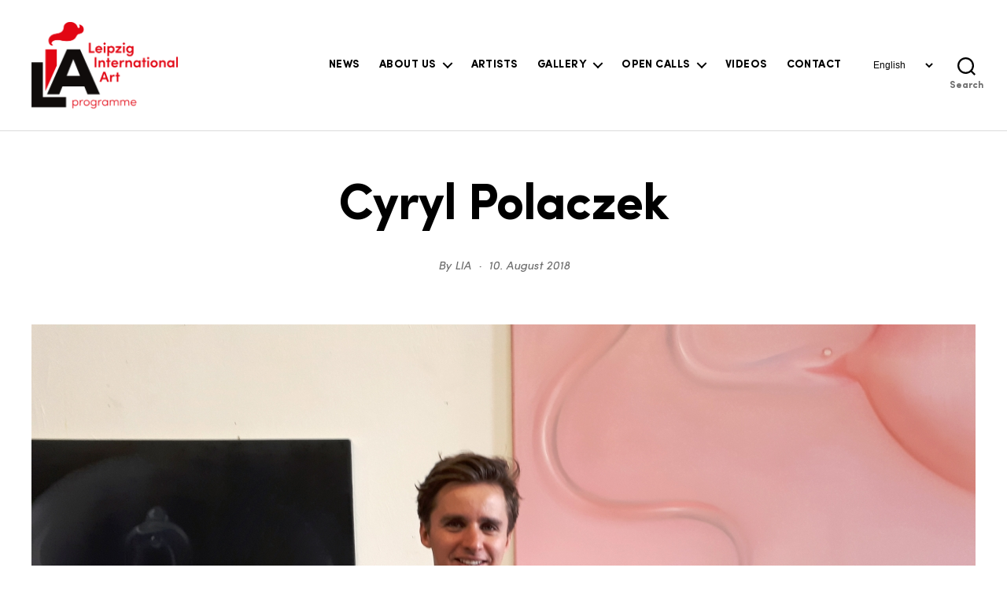

--- FILE ---
content_type: text/html; charset=UTF-8
request_url: https://liap.eu/index.php/2018/08/10/cyryl-polaczek-2/
body_size: 25086
content:
<!DOCTYPE html>

<html class="no-js" lang="en-GB">

	<head>

		<meta charset="UTF-8">
		<meta name="viewport" content="width=device-width, initial-scale=1.0" >

		<link rel="profile" href="https://gmpg.org/xfn/11">

		<link rel="preload" href="https://liap.eu/wp-content/uploads/2024/06/Sofia-Pro-Regular-Az.woff2" as="font" type="font/woff2" crossorigin><link rel="preload" href="https://liap.eu/wp-content/uploads/2024/06/Sofia-Pro-Regular-Italic-Az.woff2" as="font" type="font/woff2" crossorigin><link rel="preload" href="https://liap.eu/wp-content/uploads/2024/06/Sofia-Pro-Bold-Az.woff2" as="font" type="font/woff2" crossorigin><meta name='robots' content='index, follow, max-image-preview:large, max-snippet:-1, max-video-preview:-1' />
<link rel="alternate" href="https://liap.eu/index.php/de/2018/08/10/cyryl-polaczek/" hreflang="de" />
<link rel="alternate" href="https://liap.eu/index.php/2018/08/10/cyryl-polaczek-2/" hreflang="en" />

	<!-- This site is optimized with the Yoast SEO plugin v25.6 - https://yoast.com/wordpress/plugins/seo/ -->
	<title>Cyryl Polaczek - LIA</title>
	<link rel="canonical" href="https://liap.eu/index.php/2018/08/10/cyryl-polaczek-2/" />
	<meta property="og:locale" content="en_GB" />
	<meta property="og:locale:alternate" content="de_DE" />
	<meta property="og:type" content="article" />
	<meta property="og:title" content="Cyryl Polaczek - LIA" />
	<meta property="og:description" content="Term: August &#8211; September 2018 Supported by the City of Leipzig / Referat for International Cooperation.           www.cyrylpolaczek.com Born 1989 in Zielona Góra, Poland, lives and works in Cracow, Poland. It has always been difficult for me to verbalize my thoughts. Much simpler is translating them into a visual form. These most intricate thoughts I&hellip;" />
	<meta property="og:url" content="https://liap.eu/index.php/2018/08/10/cyryl-polaczek-2/" />
	<meta property="og:site_name" content="LIA" />
	<meta property="article:publisher" content="https://www.facebook.com/LIAprogramme" />
	<meta property="article:author" content="https://www.facebook.com/LIAprogramme" />
	<meta property="article:published_time" content="2018-08-10T10:46:25+00:00" />
	<meta property="article:modified_time" content="2018-11-13T21:59:22+00:00" />
	<meta property="og:image" content="https://liap.eu/wp-content/uploads/2018/08/Cyryl-Polaczek_portrait.jpg" />
	<meta property="og:image:width" content="2000" />
	<meta property="og:image:height" content="1500" />
	<meta property="og:image:type" content="image/jpeg" />
	<meta name="author" content="LIA" />
	<meta name="twitter:card" content="summary_large_image" />
	<meta name="twitter:label1" content="Written by" />
	<meta name="twitter:data1" content="LIA" />
	<meta name="twitter:label2" content="Estimated reading time" />
	<meta name="twitter:data2" content="2 minutes" />
	<script type="application/ld+json" class="yoast-schema-graph">{"@context":"https://schema.org","@graph":[{"@type":"Article","@id":"https://liap.eu/index.php/2018/08/10/cyryl-polaczek-2/#article","isPartOf":{"@id":"https://liap.eu/index.php/2018/08/10/cyryl-polaczek-2/"},"author":{"name":"LIA","@id":"https://liap.eu/#/schema/person/6a0bff64f73ff1a6b7e1ccb7faf58204"},"headline":"Cyryl Polaczek","datePublished":"2018-08-10T10:46:25+00:00","dateModified":"2018-11-13T21:59:22+00:00","mainEntityOfPage":{"@id":"https://liap.eu/index.php/2018/08/10/cyryl-polaczek-2/"},"wordCount":324,"publisher":{"@id":"https://liap.eu/#organization"},"image":{"@id":"https://liap.eu/index.php/2018/08/10/cyryl-polaczek-2/#primaryimage"},"thumbnailUrl":"https://liap.eu/wp-content/uploads/2018/08/Cyryl-Polaczek_portrait.jpg","articleSection":["Artists 2018"],"inLanguage":"en-GB"},{"@type":"WebPage","@id":"https://liap.eu/index.php/2018/08/10/cyryl-polaczek-2/","url":"https://liap.eu/index.php/2018/08/10/cyryl-polaczek-2/","name":"Cyryl Polaczek - LIA","isPartOf":{"@id":"https://liap.eu/#website"},"primaryImageOfPage":{"@id":"https://liap.eu/index.php/2018/08/10/cyryl-polaczek-2/#primaryimage"},"image":{"@id":"https://liap.eu/index.php/2018/08/10/cyryl-polaczek-2/#primaryimage"},"thumbnailUrl":"https://liap.eu/wp-content/uploads/2018/08/Cyryl-Polaczek_portrait.jpg","datePublished":"2018-08-10T10:46:25+00:00","dateModified":"2018-11-13T21:59:22+00:00","breadcrumb":{"@id":"https://liap.eu/index.php/2018/08/10/cyryl-polaczek-2/#breadcrumb"},"inLanguage":"en-GB","potentialAction":[{"@type":"ReadAction","target":["https://liap.eu/index.php/2018/08/10/cyryl-polaczek-2/"]}]},{"@type":"ImageObject","inLanguage":"en-GB","@id":"https://liap.eu/index.php/2018/08/10/cyryl-polaczek-2/#primaryimage","url":"https://liap.eu/wp-content/uploads/2018/08/Cyryl-Polaczek_portrait.jpg","contentUrl":"https://liap.eu/wp-content/uploads/2018/08/Cyryl-Polaczek_portrait.jpg","width":2000,"height":1500},{"@type":"BreadcrumbList","@id":"https://liap.eu/index.php/2018/08/10/cyryl-polaczek-2/#breadcrumb","itemListElement":[{"@type":"ListItem","position":1,"name":"Startseite","item":"https://liap.eu/index.php/de/"},{"@type":"ListItem","position":2,"name":"Cyryl Polaczek"}]},{"@type":"WebSite","@id":"https://liap.eu/#website","url":"https://liap.eu/","name":"LIA - Leipzig International Art Programme","description":"Leipzig International Art Programme","publisher":{"@id":"https://liap.eu/#organization"},"potentialAction":[{"@type":"SearchAction","target":{"@type":"EntryPoint","urlTemplate":"https://liap.eu/?s={search_term_string}"},"query-input":{"@type":"PropertyValueSpecification","valueRequired":true,"valueName":"search_term_string"}}],"inLanguage":"en-GB"},{"@type":"Organization","@id":"https://liap.eu/#organization","name":"Leipzig International Art Programme","url":"https://liap.eu/","logo":{"@type":"ImageObject","inLanguage":"en-GB","@id":"https://liap.eu/#/schema/logo/image/","url":"https://liap.eu/wp-content/uploads/2021/11/LIAP.jpg","contentUrl":"https://liap.eu/wp-content/uploads/2021/11/LIAP.jpg","width":870,"height":140,"caption":"Leipzig International Art Programme"},"image":{"@id":"https://liap.eu/#/schema/logo/image/"},"sameAs":["https://www.facebook.com/LIAprogramme","https://www.instagram.com/lia_programme/","https://www.youtube.com/channel/UCVp_APjH6wtmApuu5kWgUqA/videos"]},{"@type":"Person","@id":"https://liap.eu/#/schema/person/6a0bff64f73ff1a6b7e1ccb7faf58204","name":"LIA","image":{"@type":"ImageObject","inLanguage":"en-GB","@id":"https://liap.eu/#/schema/person/image/","url":"https://secure.gravatar.com/avatar/528cc9c6a7aa20231d89b694711fbe94?s=96&d=mm&r=g","contentUrl":"https://secure.gravatar.com/avatar/528cc9c6a7aa20231d89b694711fbe94?s=96&d=mm&r=g","caption":"LIA"},"sameAs":["https://www.facebook.com/LIAprogramme","https://www.instagram.com/lia_programme/"]}]}</script>
	<!-- / Yoast SEO plugin. -->


<link rel='dns-prefetch' href='//fonts.googleapis.com' />
<link href='https://fonts.gstatic.com' crossorigin rel='preconnect' />
<link rel="alternate" type="application/rss+xml" title="LIA &raquo; Feed" href="https://liap.eu/index.php/feed/" />
<link rel="alternate" type="application/rss+xml" title="LIA &raquo; Comments Feed" href="https://liap.eu/index.php/comments/feed/" />
<script>
window._wpemojiSettings = {"baseUrl":"https:\/\/s.w.org\/images\/core\/emoji\/15.0.3\/72x72\/","ext":".png","svgUrl":"https:\/\/s.w.org\/images\/core\/emoji\/15.0.3\/svg\/","svgExt":".svg","source":{"concatemoji":"https:\/\/liap.eu\/wp-includes\/js\/wp-emoji-release.min.js?ver=6.6.4"}};
/*! This file is auto-generated */
!function(i,n){var o,s,e;function c(e){try{var t={supportTests:e,timestamp:(new Date).valueOf()};sessionStorage.setItem(o,JSON.stringify(t))}catch(e){}}function p(e,t,n){e.clearRect(0,0,e.canvas.width,e.canvas.height),e.fillText(t,0,0);var t=new Uint32Array(e.getImageData(0,0,e.canvas.width,e.canvas.height).data),r=(e.clearRect(0,0,e.canvas.width,e.canvas.height),e.fillText(n,0,0),new Uint32Array(e.getImageData(0,0,e.canvas.width,e.canvas.height).data));return t.every(function(e,t){return e===r[t]})}function u(e,t,n){switch(t){case"flag":return n(e,"\ud83c\udff3\ufe0f\u200d\u26a7\ufe0f","\ud83c\udff3\ufe0f\u200b\u26a7\ufe0f")?!1:!n(e,"\ud83c\uddfa\ud83c\uddf3","\ud83c\uddfa\u200b\ud83c\uddf3")&&!n(e,"\ud83c\udff4\udb40\udc67\udb40\udc62\udb40\udc65\udb40\udc6e\udb40\udc67\udb40\udc7f","\ud83c\udff4\u200b\udb40\udc67\u200b\udb40\udc62\u200b\udb40\udc65\u200b\udb40\udc6e\u200b\udb40\udc67\u200b\udb40\udc7f");case"emoji":return!n(e,"\ud83d\udc26\u200d\u2b1b","\ud83d\udc26\u200b\u2b1b")}return!1}function f(e,t,n){var r="undefined"!=typeof WorkerGlobalScope&&self instanceof WorkerGlobalScope?new OffscreenCanvas(300,150):i.createElement("canvas"),a=r.getContext("2d",{willReadFrequently:!0}),o=(a.textBaseline="top",a.font="600 32px Arial",{});return e.forEach(function(e){o[e]=t(a,e,n)}),o}function t(e){var t=i.createElement("script");t.src=e,t.defer=!0,i.head.appendChild(t)}"undefined"!=typeof Promise&&(o="wpEmojiSettingsSupports",s=["flag","emoji"],n.supports={everything:!0,everythingExceptFlag:!0},e=new Promise(function(e){i.addEventListener("DOMContentLoaded",e,{once:!0})}),new Promise(function(t){var n=function(){try{var e=JSON.parse(sessionStorage.getItem(o));if("object"==typeof e&&"number"==typeof e.timestamp&&(new Date).valueOf()<e.timestamp+604800&&"object"==typeof e.supportTests)return e.supportTests}catch(e){}return null}();if(!n){if("undefined"!=typeof Worker&&"undefined"!=typeof OffscreenCanvas&&"undefined"!=typeof URL&&URL.createObjectURL&&"undefined"!=typeof Blob)try{var e="postMessage("+f.toString()+"("+[JSON.stringify(s),u.toString(),p.toString()].join(",")+"));",r=new Blob([e],{type:"text/javascript"}),a=new Worker(URL.createObjectURL(r),{name:"wpTestEmojiSupports"});return void(a.onmessage=function(e){c(n=e.data),a.terminate(),t(n)})}catch(e){}c(n=f(s,u,p))}t(n)}).then(function(e){for(var t in e)n.supports[t]=e[t],n.supports.everything=n.supports.everything&&n.supports[t],"flag"!==t&&(n.supports.everythingExceptFlag=n.supports.everythingExceptFlag&&n.supports[t]);n.supports.everythingExceptFlag=n.supports.everythingExceptFlag&&!n.supports.flag,n.DOMReady=!1,n.readyCallback=function(){n.DOMReady=!0}}).then(function(){return e}).then(function(){var e;n.supports.everything||(n.readyCallback(),(e=n.source||{}).concatemoji?t(e.concatemoji):e.wpemoji&&e.twemoji&&(t(e.twemoji),t(e.wpemoji)))}))}((window,document),window._wpemojiSettings);
</script>
<link rel='stylesheet' id='pt-cv-public-style-css' href='https://liap.eu/wp-content/plugins/content-views-query-and-display-post-page/public/assets/css/cv.css?ver=4.2.1' media='all' />
<style id='cf-frontend-style-inline-css'>
@font-face {
	font-family: 'Sofia Pro';
	font-weight: 400;
	font-display: auto;
	src: url('https://liap.eu/wp-content/uploads/2024/06/Sofia-Pro-Regular-Az.woff2') format('woff2');
}
@font-face {
	font-family: 'Sofia Pro';
	font-weight: 500;
	font-display: auto;
	src: url('https://liap.eu/wp-content/uploads/2024/06/Sofia-Pro-Regular-Italic-Az.woff2') format('woff2');
}
@font-face {
	font-family: 'Sofia Pro';
	font-weight: 700;
	font-display: auto;
	src: url('https://liap.eu/wp-content/uploads/2024/06/Sofia-Pro-Bold-Az.woff2') format('woff2');
}
</style>
<link rel='stylesheet' id='embedpress-css-css' href='https://liap.eu/wp-content/plugins/embedpress/assets/css/embedpress.css?ver=1767649627' media='all' />
<link rel='stylesheet' id='embedpress-blocks-style-css' href='https://liap.eu/wp-content/plugins/embedpress/assets/css/blocks.build.css?ver=1767649627' media='all' />
<link rel='stylesheet' id='embedpress-lazy-load-css-css' href='https://liap.eu/wp-content/plugins/embedpress/assets/css/lazy-load.css?ver=1767649627' media='all' />
<style id='wp-emoji-styles-inline-css'>

	img.wp-smiley, img.emoji {
		display: inline !important;
		border: none !important;
		box-shadow: none !important;
		height: 1em !important;
		width: 1em !important;
		margin: 0 0.07em !important;
		vertical-align: -0.1em !important;
		background: none !important;
		padding: 0 !important;
	}
</style>
<link rel='stylesheet' id='wp-block-library-css' href='https://liap.eu/wp-includes/css/dist/block-library/style.min.css?ver=6.6.4' media='all' />
<link rel='stylesheet' id='awsm-ead-public-css' href='https://liap.eu/wp-content/plugins/embed-any-document/css/embed-public.min.css?ver=2.7.12' media='all' />
<link rel='stylesheet' id='twentig-blocks-css' href='https://liap.eu/wp-content/plugins/twentig/dist/style-index.css?ver=2f2aa03d36da08e54bf6' media='all' />
<link rel='stylesheet' id='fontawesome-free-css' href='https://liap.eu/wp-content/plugins/getwid/vendors/fontawesome-free/css/all.min.css?ver=5.5.0' media='all' />
<link rel='stylesheet' id='slick-css' href='https://liap.eu/wp-content/plugins/getwid/vendors/slick/slick/slick.min.css?ver=1.9.0' media='all' />
<link rel='stylesheet' id='slick-theme-css' href='https://liap.eu/wp-content/plugins/getwid/vendors/slick/slick/slick-theme.min.css?ver=1.9.0' media='all' />
<link rel='stylesheet' id='mp-fancybox-css' href='https://liap.eu/wp-content/plugins/getwid/vendors/mp-fancybox/jquery.fancybox.min.css?ver=3.5.7-mp.1' media='all' />
<link rel='stylesheet' id='getwid-blocks-css' href='https://liap.eu/wp-content/plugins/getwid/assets/css/blocks.style.css?ver=2.1.3' media='all' />
<style id='getwid-blocks-inline-css'>
.wp-block-getwid-section .wp-block-getwid-section__wrapper .wp-block-getwid-section__inner-wrapper{max-width: 800px;}
</style>
<style id='global-styles-inline-css'>
:root{--wp--preset--aspect-ratio--square: 1;--wp--preset--aspect-ratio--4-3: 4/3;--wp--preset--aspect-ratio--3-4: 3/4;--wp--preset--aspect-ratio--3-2: 3/2;--wp--preset--aspect-ratio--2-3: 2/3;--wp--preset--aspect-ratio--16-9: 16/9;--wp--preset--aspect-ratio--9-16: 9/16;--wp--preset--color--black: #000000;--wp--preset--color--cyan-bluish-gray: #abb8c3;--wp--preset--color--white: #ffffff;--wp--preset--color--pale-pink: #f78da7;--wp--preset--color--vivid-red: #cf2e2e;--wp--preset--color--luminous-vivid-orange: #ff6900;--wp--preset--color--luminous-vivid-amber: #fcb900;--wp--preset--color--light-green-cyan: #7bdcb5;--wp--preset--color--vivid-green-cyan: #00d084;--wp--preset--color--pale-cyan-blue: #8ed1fc;--wp--preset--color--vivid-cyan-blue: #0693e3;--wp--preset--color--vivid-purple: #9b51e0;--wp--preset--color--accent: #c20016;--wp--preset--color--primary: #000000;--wp--preset--color--secondary: #6d6d6d;--wp--preset--color--subtle-background: #f2f2f2;--wp--preset--color--background: #ffffff;--wp--preset--gradient--vivid-cyan-blue-to-vivid-purple: linear-gradient(135deg,rgba(6,147,227,1) 0%,rgb(155,81,224) 100%);--wp--preset--gradient--light-green-cyan-to-vivid-green-cyan: linear-gradient(135deg,rgb(122,220,180) 0%,rgb(0,208,130) 100%);--wp--preset--gradient--luminous-vivid-amber-to-luminous-vivid-orange: linear-gradient(135deg,rgba(252,185,0,1) 0%,rgba(255,105,0,1) 100%);--wp--preset--gradient--luminous-vivid-orange-to-vivid-red: linear-gradient(135deg,rgba(255,105,0,1) 0%,rgb(207,46,46) 100%);--wp--preset--gradient--very-light-gray-to-cyan-bluish-gray: linear-gradient(135deg,rgb(238,238,238) 0%,rgb(169,184,195) 100%);--wp--preset--gradient--cool-to-warm-spectrum: linear-gradient(135deg,rgb(74,234,220) 0%,rgb(151,120,209) 20%,rgb(207,42,186) 40%,rgb(238,44,130) 60%,rgb(251,105,98) 80%,rgb(254,248,76) 100%);--wp--preset--gradient--blush-light-purple: linear-gradient(135deg,rgb(255,206,236) 0%,rgb(152,150,240) 100%);--wp--preset--gradient--blush-bordeaux: linear-gradient(135deg,rgb(254,205,165) 0%,rgb(254,45,45) 50%,rgb(107,0,62) 100%);--wp--preset--gradient--luminous-dusk: linear-gradient(135deg,rgb(255,203,112) 0%,rgb(199,81,192) 50%,rgb(65,88,208) 100%);--wp--preset--gradient--pale-ocean: linear-gradient(135deg,rgb(255,245,203) 0%,rgb(182,227,212) 50%,rgb(51,167,181) 100%);--wp--preset--gradient--electric-grass: linear-gradient(135deg,rgb(202,248,128) 0%,rgb(113,206,126) 100%);--wp--preset--gradient--midnight: linear-gradient(135deg,rgb(2,3,129) 0%,rgb(40,116,252) 100%);--wp--preset--font-size--small: 13px;--wp--preset--font-size--medium: 20px;--wp--preset--font-size--large: 36px;--wp--preset--font-size--x-large: 42px;--wp--preset--font-size--normal: 17px;--wp--preset--font-size--larger: 25px;--wp--preset--font-size--h-6: 18.01px;--wp--preset--font-size--h-5: 24.01px;--wp--preset--font-size--h-4: 32.01px;--wp--preset--font-size--h-3: 40.01px;--wp--preset--font-size--h-2: 48.01px;--wp--preset--font-size--h-1: 64px;--wp--preset--font-family--sofia-pro-regular: sofia-pro-regular;--wp--preset--spacing--20: 0.44rem;--wp--preset--spacing--30: 0.67rem;--wp--preset--spacing--40: 1rem;--wp--preset--spacing--50: 1.5rem;--wp--preset--spacing--60: 2.25rem;--wp--preset--spacing--70: 3.38rem;--wp--preset--spacing--80: 5.06rem;--wp--preset--shadow--natural: 6px 6px 9px rgba(0, 0, 0, 0.2);--wp--preset--shadow--deep: 12px 12px 50px rgba(0, 0, 0, 0.4);--wp--preset--shadow--sharp: 6px 6px 0px rgba(0, 0, 0, 0.2);--wp--preset--shadow--outlined: 6px 6px 0px -3px rgba(255, 255, 255, 1), 6px 6px rgba(0, 0, 0, 1);--wp--preset--shadow--crisp: 6px 6px 0px rgba(0, 0, 0, 1);}:where(body) { margin: 0; }.wp-site-blocks > .alignleft { float: left; margin-right: 2em; }.wp-site-blocks > .alignright { float: right; margin-left: 2em; }.wp-site-blocks > .aligncenter { justify-content: center; margin-left: auto; margin-right: auto; }:where(.wp-site-blocks) > * { margin-block-start: 24px; margin-block-end: 0; }:where(.wp-site-blocks) > :first-child { margin-block-start: 0; }:where(.wp-site-blocks) > :last-child { margin-block-end: 0; }:root { --wp--style--block-gap: 24px; }:root :where(.is-layout-flow) > :first-child{margin-block-start: 0;}:root :where(.is-layout-flow) > :last-child{margin-block-end: 0;}:root :where(.is-layout-flow) > *{margin-block-start: 24px;margin-block-end: 0;}:root :where(.is-layout-constrained) > :first-child{margin-block-start: 0;}:root :where(.is-layout-constrained) > :last-child{margin-block-end: 0;}:root :where(.is-layout-constrained) > *{margin-block-start: 24px;margin-block-end: 0;}:root :where(.is-layout-flex){gap: 24px;}:root :where(.is-layout-grid){gap: 24px;}.is-layout-flow > .alignleft{float: left;margin-inline-start: 0;margin-inline-end: 2em;}.is-layout-flow > .alignright{float: right;margin-inline-start: 2em;margin-inline-end: 0;}.is-layout-flow > .aligncenter{margin-left: auto !important;margin-right: auto !important;}.is-layout-constrained > .alignleft{float: left;margin-inline-start: 0;margin-inline-end: 2em;}.is-layout-constrained > .alignright{float: right;margin-inline-start: 2em;margin-inline-end: 0;}.is-layout-constrained > .aligncenter{margin-left: auto !important;margin-right: auto !important;}.is-layout-constrained > :where(:not(.alignleft):not(.alignright):not(.alignfull)){margin-left: auto !important;margin-right: auto !important;}body .is-layout-flex{display: flex;}.is-layout-flex{flex-wrap: wrap;align-items: center;}.is-layout-flex > :is(*, div){margin: 0;}body .is-layout-grid{display: grid;}.is-layout-grid > :is(*, div){margin: 0;}body{padding-top: 0px;padding-right: 0px;padding-bottom: 0px;padding-left: 0px;}a:where(:not(.wp-element-button)){text-decoration: underline;}:root :where(.wp-element-button, .wp-block-button__link){background-color: #32373c;border-width: 0;color: #fff;font-family: inherit;font-size: inherit;line-height: inherit;padding: calc(0.667em + 2px) calc(1.333em + 2px);text-decoration: none;}.has-black-color{color: var(--wp--preset--color--black) !important;}.has-cyan-bluish-gray-color{color: var(--wp--preset--color--cyan-bluish-gray) !important;}.has-white-color{color: var(--wp--preset--color--white) !important;}.has-pale-pink-color{color: var(--wp--preset--color--pale-pink) !important;}.has-vivid-red-color{color: var(--wp--preset--color--vivid-red) !important;}.has-luminous-vivid-orange-color{color: var(--wp--preset--color--luminous-vivid-orange) !important;}.has-luminous-vivid-amber-color{color: var(--wp--preset--color--luminous-vivid-amber) !important;}.has-light-green-cyan-color{color: var(--wp--preset--color--light-green-cyan) !important;}.has-vivid-green-cyan-color{color: var(--wp--preset--color--vivid-green-cyan) !important;}.has-pale-cyan-blue-color{color: var(--wp--preset--color--pale-cyan-blue) !important;}.has-vivid-cyan-blue-color{color: var(--wp--preset--color--vivid-cyan-blue) !important;}.has-vivid-purple-color{color: var(--wp--preset--color--vivid-purple) !important;}.has-accent-color{color: var(--wp--preset--color--accent) !important;}.has-primary-color{color: var(--wp--preset--color--primary) !important;}.has-secondary-color{color: var(--wp--preset--color--secondary) !important;}.has-subtle-background-color{color: var(--wp--preset--color--subtle-background) !important;}.has-background-color{color: var(--wp--preset--color--background) !important;}.has-black-background-color{background-color: var(--wp--preset--color--black) !important;}.has-cyan-bluish-gray-background-color{background-color: var(--wp--preset--color--cyan-bluish-gray) !important;}.has-white-background-color{background-color: var(--wp--preset--color--white) !important;}.has-pale-pink-background-color{background-color: var(--wp--preset--color--pale-pink) !important;}.has-vivid-red-background-color{background-color: var(--wp--preset--color--vivid-red) !important;}.has-luminous-vivid-orange-background-color{background-color: var(--wp--preset--color--luminous-vivid-orange) !important;}.has-luminous-vivid-amber-background-color{background-color: var(--wp--preset--color--luminous-vivid-amber) !important;}.has-light-green-cyan-background-color{background-color: var(--wp--preset--color--light-green-cyan) !important;}.has-vivid-green-cyan-background-color{background-color: var(--wp--preset--color--vivid-green-cyan) !important;}.has-pale-cyan-blue-background-color{background-color: var(--wp--preset--color--pale-cyan-blue) !important;}.has-vivid-cyan-blue-background-color{background-color: var(--wp--preset--color--vivid-cyan-blue) !important;}.has-vivid-purple-background-color{background-color: var(--wp--preset--color--vivid-purple) !important;}.has-accent-background-color{background-color: var(--wp--preset--color--accent) !important;}.has-primary-background-color{background-color: var(--wp--preset--color--primary) !important;}.has-secondary-background-color{background-color: var(--wp--preset--color--secondary) !important;}.has-subtle-background-background-color{background-color: var(--wp--preset--color--subtle-background) !important;}.has-background-background-color{background-color: var(--wp--preset--color--background) !important;}.has-black-border-color{border-color: var(--wp--preset--color--black) !important;}.has-cyan-bluish-gray-border-color{border-color: var(--wp--preset--color--cyan-bluish-gray) !important;}.has-white-border-color{border-color: var(--wp--preset--color--white) !important;}.has-pale-pink-border-color{border-color: var(--wp--preset--color--pale-pink) !important;}.has-vivid-red-border-color{border-color: var(--wp--preset--color--vivid-red) !important;}.has-luminous-vivid-orange-border-color{border-color: var(--wp--preset--color--luminous-vivid-orange) !important;}.has-luminous-vivid-amber-border-color{border-color: var(--wp--preset--color--luminous-vivid-amber) !important;}.has-light-green-cyan-border-color{border-color: var(--wp--preset--color--light-green-cyan) !important;}.has-vivid-green-cyan-border-color{border-color: var(--wp--preset--color--vivid-green-cyan) !important;}.has-pale-cyan-blue-border-color{border-color: var(--wp--preset--color--pale-cyan-blue) !important;}.has-vivid-cyan-blue-border-color{border-color: var(--wp--preset--color--vivid-cyan-blue) !important;}.has-vivid-purple-border-color{border-color: var(--wp--preset--color--vivid-purple) !important;}.has-accent-border-color{border-color: var(--wp--preset--color--accent) !important;}.has-primary-border-color{border-color: var(--wp--preset--color--primary) !important;}.has-secondary-border-color{border-color: var(--wp--preset--color--secondary) !important;}.has-subtle-background-border-color{border-color: var(--wp--preset--color--subtle-background) !important;}.has-background-border-color{border-color: var(--wp--preset--color--background) !important;}.has-vivid-cyan-blue-to-vivid-purple-gradient-background{background: var(--wp--preset--gradient--vivid-cyan-blue-to-vivid-purple) !important;}.has-light-green-cyan-to-vivid-green-cyan-gradient-background{background: var(--wp--preset--gradient--light-green-cyan-to-vivid-green-cyan) !important;}.has-luminous-vivid-amber-to-luminous-vivid-orange-gradient-background{background: var(--wp--preset--gradient--luminous-vivid-amber-to-luminous-vivid-orange) !important;}.has-luminous-vivid-orange-to-vivid-red-gradient-background{background: var(--wp--preset--gradient--luminous-vivid-orange-to-vivid-red) !important;}.has-very-light-gray-to-cyan-bluish-gray-gradient-background{background: var(--wp--preset--gradient--very-light-gray-to-cyan-bluish-gray) !important;}.has-cool-to-warm-spectrum-gradient-background{background: var(--wp--preset--gradient--cool-to-warm-spectrum) !important;}.has-blush-light-purple-gradient-background{background: var(--wp--preset--gradient--blush-light-purple) !important;}.has-blush-bordeaux-gradient-background{background: var(--wp--preset--gradient--blush-bordeaux) !important;}.has-luminous-dusk-gradient-background{background: var(--wp--preset--gradient--luminous-dusk) !important;}.has-pale-ocean-gradient-background{background: var(--wp--preset--gradient--pale-ocean) !important;}.has-electric-grass-gradient-background{background: var(--wp--preset--gradient--electric-grass) !important;}.has-midnight-gradient-background{background: var(--wp--preset--gradient--midnight) !important;}.has-small-font-size{font-size: var(--wp--preset--font-size--small) !important;}.has-medium-font-size{font-size: var(--wp--preset--font-size--medium) !important;}.has-large-font-size{font-size: var(--wp--preset--font-size--large) !important;}.has-x-large-font-size{font-size: var(--wp--preset--font-size--x-large) !important;}.has-normal-font-size{font-size: var(--wp--preset--font-size--normal) !important;}.has-larger-font-size{font-size: var(--wp--preset--font-size--larger) !important;}.has-h-6-font-size{font-size: var(--wp--preset--font-size--h-6) !important;}.has-h-5-font-size{font-size: var(--wp--preset--font-size--h-5) !important;}.has-h-4-font-size{font-size: var(--wp--preset--font-size--h-4) !important;}.has-h-3-font-size{font-size: var(--wp--preset--font-size--h-3) !important;}.has-h-2-font-size{font-size: var(--wp--preset--font-size--h-2) !important;}.has-h-1-font-size{font-size: var(--wp--preset--font-size--h-1) !important;}.has-sofia-pro-regular-font-family{font-family: var(--wp--preset--font-family--sofia-pro-regular) !important;}
:root :where(.wp-block-pullquote){font-size: 1.5em;line-height: 1.6;}
@media (max-width: 699px) { .tw-sm-hidden { display: none !important; }}@media (min-width: 700px) and (max-width: 1023px) { .tw-md-hidden { display: none !important; }}@media (min-width: 1024px) { .tw-lg-hidden { display: none !important; }}@media (width < 700px) { .tw-sm-hidden { display: none !important; }}@media (700px <= width < 1024px) { .tw-md-hidden { display: none !important; }}@media (width >= 1024px) { .tw-lg-hidden { display: none !important; }}
.tw-mt-0{margin-top:0px!important;}.tw-mb-0{margin-bottom:0px!important;}.tw-mt-1{margin-top:5px!important;}.tw-mb-1{margin-bottom:5px!important;}.tw-mt-2{margin-top:10px!important;}.tw-mb-2{margin-bottom:10px!important;}.tw-mt-3{margin-top:15px!important;}.tw-mb-3{margin-bottom:15px!important;}.tw-mt-4{margin-top:20px!important;}.tw-mb-4{margin-bottom:20px!important;}.tw-mt-5{margin-top:30px!important;}.tw-mb-5{margin-bottom:30px!important;}.tw-mt-6{margin-top:40px!important;}.tw-mb-6{margin-bottom:40px!important;}.tw-mt-7{margin-top:50px!important;}.tw-mb-7{margin-bottom:50px!important;}.tw-mt-8{margin-top:60px!important;}.tw-mb-8{margin-bottom:60px!important;}.tw-mt-9{margin-top:80px!important;}.tw-mb-9{margin-bottom:80px!important;}.tw-mt-10{margin-top:100px!important;}.tw-mb-10{margin-bottom:100px!important;}.tw-mt-auto{margin-top:auto!important;}.tw-mb-auto{margin-bottom:auto!important;}
</style>
<link rel='stylesheet' id='foobox-free-min-css' href='https://liap.eu/wp-content/plugins/foobox-image-lightbox/free/css/foobox.free.min.css?ver=2.7.41' media='all' />
<link rel='stylesheet' id='SFSImainCss-css' href='https://liap.eu/wp-content/plugins/ultimate-social-media-icons/css/sfsi-style.css?ver=2.9.6' media='all' />
<link rel='stylesheet' id='uaf_client_css-css' href='https://liap.eu/wp-content/uploads/useanyfont/uaf.css?ver=1764323244' media='all' />
<link rel='stylesheet' id='widgetopts-styles-css' href='https://liap.eu/wp-content/plugins/widget-options/assets/css/widget-options.css?ver=4.1.3' media='all' />
<link rel='stylesheet' id='wonderplugin-slider-css-css' href='https://liap.eu/wp-content/plugins/wonderplugin-slider-lite/engine/wonderpluginsliderengine.css?ver=14.5' media='all' />
<link rel='stylesheet' id='chld_thm_cfg_parent-css' href='https://liap.eu/wp-content/themes/twentytwenty/style.css?ver=6.6.4' media='all' />
<link rel='stylesheet' id='google-style-css' href='https://liap.eu/wp-content/themes/twentytwenty-child/fonts/fonts.css?ver=6.6.4' media='all' />
<link rel='stylesheet' id='twentytwenty-style-css' href='https://liap.eu/wp-content/themes/twentytwenty-child/style.css?ver=1.8.1627567712' media='all' />
<style id='twentytwenty-style-inline-css'>
.color-accent,.color-accent-hover:hover,.color-accent-hover:focus,:root .has-accent-color,.has-drop-cap:not(:focus):first-letter,.wp-block-button.is-style-outline,a { color: #c20016; }blockquote,.border-color-accent,.border-color-accent-hover:hover,.border-color-accent-hover:focus { border-color: #c20016; }button,.button,.faux-button,.wp-block-button__link,.wp-block-file .wp-block-file__button,input[type="button"],input[type="reset"],input[type="submit"],.bg-accent,.bg-accent-hover:hover,.bg-accent-hover:focus,:root .has-accent-background-color,.comment-reply-link { background-color: #c20016; }.fill-children-accent,.fill-children-accent * { fill: #c20016; }:root .has-background-color,button,.button,.faux-button,.wp-block-button__link,.wp-block-file__button,input[type="button"],input[type="reset"],input[type="submit"],.wp-block-button,.comment-reply-link,.has-background.has-primary-background-color:not(.has-text-color),.has-background.has-primary-background-color *:not(.has-text-color),.has-background.has-accent-background-color:not(.has-text-color),.has-background.has-accent-background-color *:not(.has-text-color) { color: #ffffff; }:root .has-background-background-color { background-color: #ffffff; }body,.entry-title a,:root .has-primary-color { color: #000000; }:root .has-primary-background-color { background-color: #000000; }cite,figcaption,.wp-caption-text,.post-meta,.entry-content .wp-block-archives li,.entry-content .wp-block-categories li,.entry-content .wp-block-latest-posts li,.wp-block-latest-comments__comment-date,.wp-block-latest-posts__post-date,.wp-block-embed figcaption,.wp-block-image figcaption,.wp-block-pullquote cite,.comment-metadata,.comment-respond .comment-notes,.comment-respond .logged-in-as,.pagination .dots,.entry-content hr:not(.has-background),hr.styled-separator,:root .has-secondary-color { color: #6d6d6d; }:root .has-secondary-background-color { background-color: #6d6d6d; }pre,fieldset,input,textarea,table,table *,hr { border-color: #dbdbdb; }caption,code,code,kbd,samp,.wp-block-table.is-style-stripes tbody tr:nth-child(odd),:root .has-subtle-background-background-color { background-color: #dbdbdb; }.wp-block-table.is-style-stripes { border-bottom-color: #dbdbdb; }.wp-block-latest-posts.is-grid li { border-top-color: #dbdbdb; }:root .has-subtle-background-color { color: #dbdbdb; }body:not(.overlay-header) .primary-menu > li > a,body:not(.overlay-header) .primary-menu > li > .icon,.modal-menu a,.footer-menu a, .footer-widgets a:where(:not(.wp-block-button__link)),#site-footer .wp-block-button.is-style-outline,.wp-block-pullquote:before,.singular:not(.overlay-header) .entry-header a,.archive-header a,.header-footer-group .color-accent,.header-footer-group .color-accent-hover:hover { color: #c20016; }.social-icons a,#site-footer button:not(.toggle),#site-footer .button,#site-footer .faux-button,#site-footer .wp-block-button__link,#site-footer .wp-block-file__button,#site-footer input[type="button"],#site-footer input[type="reset"],#site-footer input[type="submit"],.primary-menu .social-menu a, .footer-widgets .faux-button, .footer-widgets .wp-block-button__link, .footer-widgets input[type="submit"], #site-header ul.primary-menu li.menu-button > a, .menu-modal ul.modal-menu > li.menu-button > .ancestor-wrapper > a { background-color: #c20016; }.social-icons a,body:not(.overlay-header) .primary-menu ul,.header-footer-group button,.header-footer-group .button,.header-footer-group .faux-button,.header-footer-group .wp-block-button:not(.is-style-outline) .wp-block-button__link,.header-footer-group .wp-block-file__button,.header-footer-group input[type="button"],.header-footer-group input[type="reset"],.header-footer-group input[type="submit"],#site-header ul.primary-menu li.menu-button > a, .menu-modal ul.modal-menu > li.menu-button > .ancestor-wrapper > a { color: #ffffff; }#site-header,.footer-nav-widgets-wrapper,#site-footer,.menu-modal,.menu-modal-inner,.search-modal-inner,.archive-header,.singular .entry-header,.singular .featured-media:before,.wp-block-pullquote:before,body.has-header-opaque #site-header { background-color: #ffffff; }.header-footer-group,body:not(.overlay-header) #site-header .toggle,.menu-modal .toggle,.has-header-opaque #site-header .header-inner { color: #000000; }body:not(.overlay-header) .primary-menu ul { background-color: #000000; }body:not(.overlay-header) .primary-menu > li > ul:after { border-bottom-color: #000000; }body:not(.overlay-header) .primary-menu ul ul:after { border-left-color: #000000; }.site-description,body:not(.overlay-header) .toggle-inner .toggle-text,.widget .post-date,.widget .rss-date,.widget_archive li,.widget_categories li,.widget cite,.widget_pages li,.widget_meta li,.widget_nav_menu li,.powered-by-wordpress,.footer-credits .privacy-policy,.to-the-top,.singular .entry-header .post-meta,.singular:not(.overlay-header) .entry-header .post-meta a,body.has-header-opaque .site-description, body.has-header-opaque .toggle-text { color: #6d6d6d; }.header-footer-group pre,.header-footer-group fieldset,.header-footer-group input,.header-footer-group textarea,.header-footer-group table,.header-footer-group table *,.footer-nav-widgets-wrapper,#site-footer,.menu-modal nav *,.footer-widgets-outer-wrapper,.footer-top,body.tw-header-border:not(.overlay-header) #site-header, body.tw-header-border.has-header-opaque #site-header, .tw-footer-widgets-row .footer-widgets.column-two { border-color: #dbdbdb; }.header-footer-group table caption,body:not(.overlay-header) .header-inner .toggle-wrapper::before { background-color: #dbdbdb; }
</style>
<link rel='stylesheet' id='twentytwenty-fonts-css' href='https://liap.eu/wp-content/themes/twentytwenty/assets/css/font-inter.css?ver=1.8.1627567712' media='all' />
<link rel='stylesheet' id='twentytwenty-print-style-css' href='https://liap.eu/wp-content/themes/twentytwenty/print.css?ver=1.8.1627567712' media='print' />
<link rel='stylesheet' id='twentig-twentytwenty-css' href='https://liap.eu/wp-content/plugins/twentig/dist/css/twentytwenty/style.css?ver=1.9.4' media='all' />
<style id='twentig-twentytwenty-inline-css'>
 body,.entry-content,.entry-content p,.entry-content ol,.entry-content ul,.widget_text p,.widget_text ol,.widget_text ul,.widget-content .rssSummary,.comment-content p,.entry-content .wp-block-latest-posts__post-excerpt,.entry-content .wp-block-latest-posts__post-full-content,.has-drop-cap:not(:focus):first-letter{font-family:'Sofia Pro',sans-serif}h1,h2,h3,h4,h5,h6,.entry-content h1,.entry-content h2,.entry-content h3,.entry-content h4,.entry-content h5,.entry-content h6,.faux-heading,.site-title,.pagination-single a,.entry-content .wp-block-latest-posts li>a{font-family:'Sofia Pro',sans-serif}ul.primary-menu,ul.modal-menu{font-family:'Sofia Pro',sans-serif}.intro-text,input,textarea,select,button,.button,.faux-button,.wp-block-button__link,.wp-block-file__button,.entry-content .wp-block-file,.primary-menu li.menu-button>a,.entry-content .wp-block-pullquote,.entry-content .wp-block-quote.is-style-large,.entry-content .wp-block-quote.is-style-tw-large-icon,.entry-content cite,.entry-content figcaption,.wp-caption-text,.entry-content .wp-caption-text,.widget-content cite,.widget-content figcaption,.widget-content .wp-caption-text,.entry-categories,.post-meta,.comment-meta,.comment-footer-meta,.author-bio,.comment-respond p.comment-notes,.comment-respond p.logged-in-as,.entry-content .wp-block-archives,.entry-content .wp-block-categories,.entry-content .wp-block-latest-posts,.entry-content .wp-block-latest-comments,p.comment-awaiting-moderation,.pagination,#site-footer,.widget:not(.widget-text),.footer-menu,label,.toggle .toggle-text{font-family:'Sofia Pro',sans-serif}table{font-size:inherit}h1,.heading-size-1{font-weight:700}@media(max-width:699px){.site-logo .custom-logo-link img{width:50px;height:auto!important;max-height:none}}ul.primary-menu,ul.modal-menu>li .ancestor-wrapper a{font-weight:700}ul.primary-menu li a,ul.modal-menu li .ancestor-wrapper a{text-transform:uppercase;letter-spacing:0.0333em}body.has-header-opaque .primary-menu>li:not(.menu-button)>a,body.has-header-opaque .primary-menu>li>.icon{color:#c20016}.footer-widgets a,.footer-menu a{color:#c20016}.footer-nav-widgets-wrapper .button,.footer-nav-widgets-wrapper .faux-button,.footer-nav-widgets-wrapper .wp-block-button__link,.footer-nav-widgets-wrapper input[type="submit"]{background:#c20016}.footer-top .social-icons a,#site-footer .social-icons a,.footer-nav-widgets-wrapper button,.footer-nav-widgets-wrapper .faux-button,.footer-nav-widgets-wrapper .wp-block-button__link,.footer-nav-widgets-wrapper input[type="submit"]{color:#ffffff}.footer-nav-widgets-wrapper,#site-footer{background:#ffffff}#site-footer,.footer-nav-widgets-wrapper{color:#000000}.footer-nav-widgets-wrapper .widget .post-date,.footer-nav-widgets-wrapper .widget .rss-date,.footer-nav-widgets-wrapper .widget_archive li,.footer-nav-widgets-wrapper .widget_categories li,.footer-nav-widgets-wrapper .widget_pages li,.footer-nav-widgets-wrapper .widget_nav_menu li,.powered-by-wordpress,.to-the-top{color:#6d6d6d}.footer-nav-widgets-wrapper,#site-footer,.footer-widgets-outer-wrapper,.footer-top,.tw-footer-widgets-row .footer-widgets.column-two,.footer-nav-widgets-wrapper input{border-color:#dbdbdb}.footer-top-visible .footer-nav-widgets-wrapper,.footer-top-hidden #site-footer{border-top-width:0.1rem}:root .has-subtle-background-background-color{background-color:#f2f2f2}:root .has-subtle-background-color.has-text-color{color:#f2f2f2}
a.previous-post { background-image: url(https://liap.eu/wp-content/uploads/2018/08/Tomasz-Krecicki_portrait-web.jpg); }a.next-post { background-image: url(https://liap.eu/wp-content/uploads/2018/08/aleksandra-janz_potencja-1024x848.jpg); }
</style>
<link rel='stylesheet' id='__EPYT__style-css' href='https://liap.eu/wp-content/plugins/youtube-embed-plus/styles/ytprefs.min.css?ver=14.2.4' media='all' />
<style id='__EPYT__style-inline-css'>

                .epyt-gallery-thumb {
                        width: 33.333%;
                }
                
</style>
<script src="https://liap.eu/wp-includes/js/jquery/jquery.min.js?ver=3.7.1" id="jquery-core-js"></script>
<script src="https://liap.eu/wp-includes/js/jquery/jquery-migrate.min.js?ver=3.4.1" id="jquery-migrate-js"></script>
<script src="https://liap.eu/wp-content/plugins/wonderplugin-slider-lite/engine/wonderpluginsliderskins.js?ver=14.5" id="wonderplugin-slider-skins-script-js"></script>
<script src="https://liap.eu/wp-content/plugins/wonderplugin-slider-lite/engine/wonderpluginslider.js?ver=14.5" id="wonderplugin-slider-script-js"></script>
<script src="https://liap.eu/wp-content/plugins/twentig/dist/js/classic/twentig-twentytwenty.js?ver=1.0" id="twentig-twentytwenty-js"></script>
<script id="foobox-free-min-js-before">
/* Run FooBox FREE (v2.7.41) */
var FOOBOX = window.FOOBOX = {
	ready: true,
	disableOthers: false,
	o: {wordpress: { enabled: true }, countMessage:'image %index of %total', captions: { dataTitle: ["captionTitle","title"], dataDesc: ["captionDesc","description"] }, rel: '', excludes:'.fbx-link,.nofoobox,.nolightbox,a[href*="pinterest.com/pin/create/button/"]', affiliate : { enabled: false }, error: "Could not load the item"},
	selectors: [
		".gallery", ".wp-block-gallery", ".wp-caption", ".wp-block-image", "a:has(img[class*=wp-image-])", ".foobox"
	],
	pre: function( $ ){
		// Custom JavaScript (Pre)
		
	},
	post: function( $ ){
		// Custom JavaScript (Post)
		
		// Custom Captions Code
		
	},
	custom: function( $ ){
		// Custom Extra JS
		
	}
};
</script>
<script src="https://liap.eu/wp-content/plugins/foobox-image-lightbox/free/js/foobox.free.min.js?ver=2.7.41" id="foobox-free-min-js"></script>
<script id="__ytprefs__-js-extra">
var _EPYT_ = {"ajaxurl":"https:\/\/liap.eu\/wp-admin\/admin-ajax.php","security":"043b3ff06c","gallery_scrolloffset":"20","eppathtoscripts":"https:\/\/liap.eu\/wp-content\/plugins\/youtube-embed-plus\/scripts\/","eppath":"https:\/\/liap.eu\/wp-content\/plugins\/youtube-embed-plus\/","epresponsiveselector":"[\"iframe.__youtube_prefs_widget__\"]","epdovol":"1","version":"14.2.4","evselector":"iframe.__youtube_prefs__[src], iframe[src*=\"youtube.com\/embed\/\"], iframe[src*=\"youtube-nocookie.com\/embed\/\"]","ajax_compat":"","maxres_facade":"eager","ytapi_load":"light","pause_others":"1","stopMobileBuffer":"1","facade_mode":"","not_live_on_channel":""};
</script>
<script src="https://liap.eu/wp-content/plugins/youtube-embed-plus/scripts/ytprefs.min.js?ver=14.2.4" id="__ytprefs__-js"></script>
<link rel="https://api.w.org/" href="https://liap.eu/index.php/wp-json/" /><link rel="alternate" title="JSON" type="application/json" href="https://liap.eu/index.php/wp-json/wp/v2/posts/4805" /><link rel="EditURI" type="application/rsd+xml" title="RSD" href="https://liap.eu/xmlrpc.php?rsd" />
<meta name="generator" content="WordPress 6.6.4" />
<link rel='shortlink' href='https://liap.eu/?p=4805' />
<link rel="alternate" title="oEmbed (JSON)" type="application/json+oembed" href="https://liap.eu/index.php/wp-json/oembed/1.0/embed?url=https%3A%2F%2Fliap.eu%2Findex.php%2F2018%2F08%2F10%2Fcyryl-polaczek-2%2F&#038;lang=en" />
<link rel="alternate" title="oEmbed (XML)" type="text/xml+oembed" href="https://liap.eu/index.php/wp-json/oembed/1.0/embed?url=https%3A%2F%2Fliap.eu%2Findex.php%2F2018%2F08%2F10%2Fcyryl-polaczek-2%2F&#038;format=xml&#038;lang=en" />
<!--Customizer CSS-->
<style type="text/css">
.powered-by-wordpress a {
    color: #c20016;
}
@supports ( font-variation-settings: normal ) {
	body {
	font-family: -apple-system, BlinkMacSystemFont, "Helvetica Neue", Helvetica, sans-serif;
	}
}
@supports ( font-variation-settings: normal ) {
	input,
	textarea,
	button,
	.button,
	.faux-button,
	.faux-button.more-link,
	.wp-block-button__link,
	.wp-block-file__button {
		font-family: -apple-system, BlinkMacSystemFont, "Helvetica Neue", Helvetica, sans-serif;
	}
}
@supports ( font-variation-settings: normal ) {
	.has-drop-cap:not(:focus)::first-letter,
	.entry-content .wp-block-archives,
	.entry-content .wp-block-categories,
	.entry-content .wp-block-latest-posts,
	.entry-content .wp-block-latest-comments,
	.entry-content .wp-block-cover-image p,
	.entry-content .wp-block-pullquote {
		font-family: -apple-system, BlinkMacSystemFont, "Helvetica Neue", Helvetica, sans-serif;
	}
}
@supports ( font-variation-settings: normal ) {
	.entry-content h1,
	.entry-content h2,
	.entry-content h3,
	.entry-content h4,
	.entry-content h5,
	.entry-content h6,
	.entry-content cite,
	.entry-content figcaption,
	.entry-content table,
	.entry-content address,
	.entry-content .wp-caption-text,
	.entry-content .wp-block-file {
		font-family: -apple-system, BlinkMacSystemFont, "Helvetica Neue", Helvetica, sans-serif;
	}
}
@supports ( font-variation-settings: normal ) {
	.widget-content cite,
	.widget-content figcaption,
	.widget-content .wp-caption-text {
		font-family: -apple-system, BlinkMacSystemFont, "Helvetica Neue", Helvetica, sans-serif;
	}
}
.site-title {
    font-size: 1.925rem;
}
@media (min-width: 700px) {
    .site-title {
        font-size: 2.2rem;
    }
}
ul.primary-menu { font-size:1.2rem; }ul.primary-menu, .modal-menu > li > a, .modal-menu > li > .ancestor-wrapper > a { font-weight: 700; }#site-content .archive-header-inner { max-width: 100%; }h1.archive-title { font-weight: 700; }#site-content .archive-header-inner .archive-subtitle { max-width: 100%; }#site-content .entry-header-inner, .post-meta-wrapper { max-width: 120rem; }.archive-header {
    padding-top: 2.7rem;
}
@media (min-width: 700px) {
    .archive-header {
        padding-top: 5.4rem;
    }
}
.archive-header {
    padding-bottom: 2.4rem;
}
@media (min-width: 700px) {
    .archive-header {
        padding-bottom: 4.8rem;
    }
}
.singular .entry-header {
    padding-top: 3rem;
}
@media (min-width: 700px) {
    .singular .entry-header {
        padding-top: 6rem;
    }
}
.singular .entry-header {
    padding-bottom: 3.1rem;
}
@media (min-width: 700px) {
    .singular .entry-header {
        padding-bottom: 6.2rem;
    }
}
h1.entry-title, h2.entry-title {
    font-size: 3.1714285714286rem;
}
@media (min-width: 700px) {
    h1.entry-title, h2.entry-title {
        font-size: 5.6380952380952rem;
    }
}
@media (min-width: 1220px) {
    h1.entry-title, h2.entry-title {
        font-size: 7.4rem;
    }
}
.archive .post h2.entry-title {
    font-size: 3.825rem;
}
@media (min-width: 700px) {
    .archive .post h2.entry-title {
        font-size: 6.8rem;
    }
}
.page h1.entry-title, h2.entry-title {
    font-size: 3.4285714285714rem;
}
@media (min-width: 700px) {
    .page h1.entry-title, h2.entry-title {
        font-size: 6.0952380952381rem;
    }
}
@media (min-width: 1220px) {
    .page h1.entry-title, h2.entry-title {
        font-size: 8rem;
    }
}
h1.entry-title, h2.entry-title { font-weight: 600; }h1.entry-title, h2.entry-title, .entry-title a { color: #000000; }#breadcrumbs {
    background: white;
    padding: 3.15rem 2rem;
}
@media (min-width: 700px) {
    #breadcrumbs {
        padding: 3.8rem 4rem;
    }
}
@media (min-width: 1000px) {
    #breadcrumbs {
        padding: 2.8rem 4rem;
    }
}
.footer-menu {
    font-size: 1.05rem;
}
@media (min-width: 700px) {
    .footer-menu {
        font-size: 1.4rem;
    }
}
@media (min-width: 1000px) {
    .footer-menu {
    font-size: 0.7rem;
    }
}
@media (min-width: 1220px) {
    .footer-menu {
        font-size: 1.4rem;
    }
}
.footer-menu { font-weight: 700; }.footer-social { justify-content: center; }.footer-widgets-outer-wrapper {
    padding-top: 0.75rem;
}
@media (min-width: 700px) {
    .footer-widgets-outer-wrapper {
        padding-top: 2rem;
    }
}
.footer-widgets-outer-wrapper {
    padding-bottom: 2.25rem;
}
@media (min-width: 700px) {
    .footer-widgets-outer-wrapper {
        padding-bottom: 6rem;
    }
}
@media (min-width: 700px) {
    .footer-widgets {
        margin: 0 auto;
    }
}
#site-footer {
    padding: 1.2rem 0;
}
.footer-top-hidden #site-footer {
    margin-top: 1.2rem;
}
@media (min-width: 700px) {
    .footer-top-hidden #site-footer {
        margin-top: 1.6rem;
        padding: 1.6rem 0;
    }
}
.footer-top {
    padding: 1rem 0;
}
@media (min-width: 700px) {
    .footer-top {
        padding: 1.2333333333333rem 0;
    }
}
.footer-top-visible .footer-nav-widgets-wrapper, .footer-top-hidden #site-footer {
    margin-top: 3.2rem;
}
@media (min-width: 700px) {
    .footer-top-visible .footer-nav-widgets-wrapper, .footer-top-hidden #site-footer {
        margin-top: 5.12rem;
    }
}
.powered-by-wordpress {
    display: none;
}
</style> 
<!--/Customizer CSS-->
<noscript><style>.tw-block-animation{opacity:1;transform:none;clip-path:none;}</style></noscript>
<meta name="follow.[base64]" content="MurXdhNvL6Fhewk1rubh"/>	<script>document.documentElement.className = document.documentElement.className.replace( 'no-js', 'js' );</script>
	<style id="custom-background-css">
body.custom-background { background-color: #ffffff; }
</style>
	<style id='wp-fonts-local'>
@font-face{font-family:sofia-pro-regular;font-style:normal;font-weight:100;font-display:fallback;src:url('https://liap.eu/wp-content/uploads/useanyfont/3301Sofia-Pro-Regular.woff2') format('woff2');}
</style>
<link rel="icon" href="https://liap.eu/wp-content/uploads/2024/06/cropped-Untitled-1-32x32.png" sizes="32x32" />
<link rel="icon" href="https://liap.eu/wp-content/uploads/2024/06/cropped-Untitled-1-192x192.png" sizes="192x192" />
<link rel="apple-touch-icon" href="https://liap.eu/wp-content/uploads/2024/06/cropped-Untitled-1-180x180.png" />
<meta name="msapplication-TileImage" content="https://liap.eu/wp-content/uploads/2024/06/cropped-Untitled-1-270x270.png" />
		<style id="wp-custom-css">
			img.custom-logo {
	max-height: 110px !important;
}

.pll-switcher-select { 
background-color:#ffffff;
border-color:#ffffff;
box-sizing:initial;
width: 121%;
padding: 5px;
padding-left: 35px;
padding-right: 1px;
font-size:1.2rem;
font-style:inherit;
font-family:Sans-Serif;
}

.toggle-inner { padding-left:25px;
}
.toggle-text { padding-left:25px;
}

.wp-block-navigation__container { 
font-weight: bold; 
}

@font-face {
  font-family: "sofia";
  src: url("/wp-content/uploads/2024/06/Sofia-Pro-Regular-Az.woff2)
    format("woff2");
  font-display: swap;
}

h1, h2, h3, h4, h5, h6, .wp-block-site-tagline {
  font-family: "sofia", sans-serif;
}		</style>
		
	</head>

	<body class="post-template post-template-templates post-template-template-full-width post-template-templatestemplate-full-width-php single single-post postid-4805 single-format-standard custom-background wp-custom-logo wp-embed-responsive sfsi_actvite_theme_flat singular has-full-width-content enable-search-modal has-post-thumbnail has-single-pagination showing-comments show-avatars template-full-width footer-top-visible reduced-spacing tw-header-sticky tw-header-border tw-text-custom-width tw-text-width-wide tw-font-active tw-h1-font-medium tw-site-font-small tw-site-lh-loose tw-heading-ls-normal tw-header-full tw-nav-size-small modal-socials-hidden tw-footer-size-small tw-socials-logos-only tw-nav-image modula-best-grid-gallery">

		<a class="skip-link screen-reader-text" href="#site-content">Skip to the content</a>
		<header id="site-header" class="header-footer-group" role="banner">

			<div class="header-inner section-inner">

				<div class="header-titles-wrapper">

					
						<button class="toggle search-toggle mobile-search-toggle" data-toggle-target=".search-modal" data-toggle-body-class="showing-search-modal" data-set-focus=".search-modal .search-field" aria-expanded="false">
							<span class="toggle-inner">
								<span class="toggle-icon">
									<svg class="svg-icon" aria-hidden="true" role="img" focusable="false" xmlns="http://www.w3.org/2000/svg" width="23" height="23" viewBox="0 0 23 23"><path d="M38.710696,48.0601792 L43,52.3494831 L41.3494831,54 L37.0601792,49.710696 C35.2632422,51.1481185 32.9839107,52.0076499 30.5038249,52.0076499 C24.7027226,52.0076499 20,47.3049272 20,41.5038249 C20,35.7027226 24.7027226,31 30.5038249,31 C36.3049272,31 41.0076499,35.7027226 41.0076499,41.5038249 C41.0076499,43.9839107 40.1481185,46.2632422 38.710696,48.0601792 Z M36.3875844,47.1716785 C37.8030221,45.7026647 38.6734666,43.7048964 38.6734666,41.5038249 C38.6734666,36.9918565 35.0157934,33.3341833 30.5038249,33.3341833 C25.9918565,33.3341833 22.3341833,36.9918565 22.3341833,41.5038249 C22.3341833,46.0157934 25.9918565,49.6734666 30.5038249,49.6734666 C32.7048964,49.6734666 34.7026647,48.8030221 36.1716785,47.3875844 C36.2023931,47.347638 36.2360451,47.3092237 36.2726343,47.2726343 C36.3092237,47.2360451 36.347638,47.2023931 36.3875844,47.1716785 Z" transform="translate(-20 -31)" /></svg>								</span>
								<span class="toggle-text">Search</span>
							</span>
						</button><!-- .search-toggle -->

					
					<div class="header-titles">

						<div class="site-logo faux-heading"><a href="https://liap.eu/" class="custom-logo-link" rel="home"><img width="944" height="557" style="height: 557px;" src="https://liap.eu/wp-content/uploads/2024/05/cropped-1-lia_logo_druck_wortbild-flache-farbe-1.png" class="custom-logo" alt="LIA" decoding="async" fetchpriority="high" srcset="https://liap.eu/wp-content/uploads/2024/05/cropped-1-lia_logo_druck_wortbild-flache-farbe-1.png 1889w, https://liap.eu/wp-content/uploads/2024/05/cropped-1-lia_logo_druck_wortbild-flache-farbe-1-768x453.png 768w, https://liap.eu/wp-content/uploads/2024/05/cropped-1-lia_logo_druck_wortbild-flache-farbe-1-1536x906.png 1536w, https://liap.eu/wp-content/uploads/2024/05/cropped-1-lia_logo_druck_wortbild-flache-farbe-1-1200x708.png 1200w" sizes="(max-width: 1889px) 100vw, 1889px" /></a><span class="screen-reader-text">LIA</span></div>
					</div><!-- .header-titles -->

					<button class="toggle nav-toggle mobile-nav-toggle" data-toggle-target=".menu-modal"  data-toggle-body-class="showing-menu-modal" aria-expanded="false" data-set-focus=".close-nav-toggle">
						<span class="toggle-inner">
							<span class="toggle-icon">
								<svg class="svg-icon" aria-hidden="true" role="img" focusable="false" xmlns="http://www.w3.org/2000/svg" width="26" height="7" viewBox="0 0 26 7"><path fill-rule="evenodd" d="M332.5,45 C330.567003,45 329,43.4329966 329,41.5 C329,39.5670034 330.567003,38 332.5,38 C334.432997,38 336,39.5670034 336,41.5 C336,43.4329966 334.432997,45 332.5,45 Z M342,45 C340.067003,45 338.5,43.4329966 338.5,41.5 C338.5,39.5670034 340.067003,38 342,38 C343.932997,38 345.5,39.5670034 345.5,41.5 C345.5,43.4329966 343.932997,45 342,45 Z M351.5,45 C349.567003,45 348,43.4329966 348,41.5 C348,39.5670034 349.567003,38 351.5,38 C353.432997,38 355,39.5670034 355,41.5 C355,43.4329966 353.432997,45 351.5,45 Z" transform="translate(-329 -38)" /></svg>							</span>
							<span class="toggle-text">Menu</span>
						</span>
					</button><!-- .nav-toggle -->

				</div><!-- .header-titles-wrapper -->

				<div class="header-navigation-wrapper">

					
							<nav class="primary-menu-wrapper" aria-label="Horizontal" role="navigation">

								<ul class="primary-menu reset-list-style">

								<li id="menu-item-434" class="menu-item menu-item-type-taxonomy menu-item-object-category menu-item-434"><a href="https://liap.eu/index.php/category/news/">News</a></li>
<li id="menu-item-156" class="menu-item menu-item-type-post_type menu-item-object-page menu-item-has-children menu-item-156"><a href="https://liap.eu/index.php/programme/">About Us</a><span class="icon"></span>
<ul class="sub-menu">
	<li id="menu-item-8184" class="menu-item menu-item-type-post_type menu-item-object-page menu-item-8184"><a href="https://liap.eu/index.php/team/">Team</a></li>
	<li id="menu-item-11347" class="menu-item menu-item-type-post_type menu-item-object-page menu-item-11347"><a href="https://liap.eu/index.php/support-us/">Support us</a></li>
	<li id="menu-item-8188" class="menu-item menu-item-type-post_type menu-item-object-page menu-item-8188"><a href="https://liap.eu/index.php/studios/">Studios</a></li>
	<li id="menu-item-446" class="menu-item menu-item-type-taxonomy menu-item-object-category menu-item-446"><a href="https://liap.eu/index.php/category/reports/">Reports</a></li>
	<li id="menu-item-178" class="menu-item menu-item-type-post_type menu-item-object-page menu-item-178"><a href="https://liap.eu/index.php/programme/partners/">Our Partners</a></li>
	<li id="menu-item-9118" class="menu-item menu-item-type-custom menu-item-object-custom menu-item-has-children menu-item-9118"><a>Archive</a><span class="icon"></span>
	<ul class="sub-menu">
		<li id="menu-item-437" class="menu-item menu-item-type-taxonomy menu-item-object-category menu-item-437"><a href="https://liap.eu/index.php/category/archive/events/">Events</a></li>
		<li id="menu-item-443" class="menu-item menu-item-type-taxonomy menu-item-object-category menu-item-443"><a href="https://liap.eu/index.php/category/archive/press/">Press</a></li>
		<li id="menu-item-6663" class="menu-item menu-item-type-taxonomy menu-item-object-category menu-item-6663"><a href="https://liap.eu/index.php/category/archive/projects/">Projects</a></li>
	</ul>
</li>
</ul>
</li>
<li id="menu-item-8260" class="menu-item menu-item-type-post_type menu-item-object-page menu-item-8260"><a href="https://liap.eu/index.php/artist/">Artists</a></li>
<li id="menu-item-386" class="menu-item menu-item-type-post_type menu-item-object-page menu-item-has-children menu-item-386"><a href="https://liap.eu/index.php/pictures/">Gallery</a><span class="icon"></span>
<ul class="sub-menu">
	<li id="menu-item-6554" class="menu-item menu-item-type-post_type menu-item-object-page menu-item-6554"><a href="https://liap.eu/index.php/pictures/etching/">Etching Projects</a></li>
	<li id="menu-item-436" class="menu-item menu-item-type-taxonomy menu-item-object-category menu-item-436"><a href="https://liap.eu/index.php/category/publications/">Publications</a></li>
	<li id="menu-item-391" class="menu-item menu-item-type-post_type menu-item-object-page menu-item-391"><a href="https://liap.eu/index.php/pictures/art-works/">LIA  Traces</a></li>
</ul>
</li>
<li id="menu-item-8809" class="menu-item menu-item-type-taxonomy menu-item-object-category menu-item-has-children menu-item-8809"><a href="https://liap.eu/index.php/category/open-calls/">Open Calls</a><span class="icon"></span>
<ul class="sub-menu">
	<li id="menu-item-9623" class="menu-item menu-item-type-taxonomy menu-item-object-category menu-item-9623"><a href="https://liap.eu/index.php/category/open-calls/current-open-calls/">Current open calls</a></li>
	<li id="menu-item-214" class="menu-item menu-item-type-post_type menu-item-object-page menu-item-214"><a href="https://liap.eu/index.php/de/application/">Apply yourself</a></li>
	<li id="menu-item-9868" class="menu-item menu-item-type-custom menu-item-object-custom menu-item-9868"><a href="https://liap.eu/index.php/category/open-calls/results/">Results</a></li>
</ul>
</li>
<li id="menu-item-9845" class="menu-item menu-item-type-post_type menu-item-object-page menu-item-9845"><a href="https://liap.eu/index.php/videos/videos/">Videos</a></li>
<li id="menu-item-126" class="menu-item menu-item-type-post_type menu-item-object-page menu-item-126"><a href="https://liap.eu/index.php/contact/">Contact</a></li>

								</ul>

							</nav><!-- .primary-menu-wrapper -->
		    <div id="header-widget-area" class="hw-widget widget-area" role="complementary">
	<div class="extendedwopts-md-right widget hw-widget"><label class="screen-reader-text" for="lang_choice_polylang-6">Choose a language</label><select name="lang_choice_polylang-6" id="lang_choice_polylang-6" class="pll-switcher-select">
	<option value="https://liap.eu/index.php/de/2018/08/10/cyryl-polaczek/" lang="de-DE" data-lang="{&quot;id&quot;:0,&quot;name&quot;:&quot;Deutsch&quot;,&quot;slug&quot;:&quot;de&quot;,&quot;dir&quot;:0}">Deutsch</option>
	<option value="https://liap.eu/index.php/2018/08/10/cyryl-polaczek-2/" lang="en-GB" selected='selected' data-lang="{&quot;id&quot;:0,&quot;name&quot;:&quot;English&quot;,&quot;slug&quot;:&quot;en&quot;,&quot;dir&quot;:0}">English</option>

</select>
<script>
					document.getElementById( "lang_choice_polylang-6" ).addEventListener( "change", function ( event ) { location.href = event.currentTarget.value; } )
				</script></div>    </div>
	
						
						<div class="header-toggles hide-no-js">

						
							<div class="toggle-wrapper search-toggle-wrapper">

								<button class="toggle search-toggle desktop-search-toggle" data-toggle-target=".search-modal" data-toggle-body-class="showing-search-modal" data-set-focus=".search-modal .search-field" aria-expanded="false">
									<span class="toggle-inner">
										<svg class="svg-icon" aria-hidden="true" role="img" focusable="false" xmlns="http://www.w3.org/2000/svg" width="23" height="23" viewBox="0 0 23 23"><path d="M38.710696,48.0601792 L43,52.3494831 L41.3494831,54 L37.0601792,49.710696 C35.2632422,51.1481185 32.9839107,52.0076499 30.5038249,52.0076499 C24.7027226,52.0076499 20,47.3049272 20,41.5038249 C20,35.7027226 24.7027226,31 30.5038249,31 C36.3049272,31 41.0076499,35.7027226 41.0076499,41.5038249 C41.0076499,43.9839107 40.1481185,46.2632422 38.710696,48.0601792 Z M36.3875844,47.1716785 C37.8030221,45.7026647 38.6734666,43.7048964 38.6734666,41.5038249 C38.6734666,36.9918565 35.0157934,33.3341833 30.5038249,33.3341833 C25.9918565,33.3341833 22.3341833,36.9918565 22.3341833,41.5038249 C22.3341833,46.0157934 25.9918565,49.6734666 30.5038249,49.6734666 C32.7048964,49.6734666 34.7026647,48.8030221 36.1716785,47.3875844 C36.2023931,47.347638 36.2360451,47.3092237 36.2726343,47.2726343 C36.3092237,47.2360451 36.347638,47.2023931 36.3875844,47.1716785 Z" transform="translate(-20 -31)" /></svg>										<span class="toggle-text">Search</span>
									</span>
								</button><!-- .search-toggle -->

							</div>

							
						</div><!-- .header-toggles -->
					
						
				</div><!-- .header-navigation-wrapper -->

			</div><!-- .header-inner -->

			<div class="search-modal cover-modal header-footer-group" data-modal-target-string=".search-modal" role="dialog" aria-modal="true" aria-label="Search">

	<div class="search-modal-inner modal-inner">

		<div class="section-inner">

			<form role="search" aria-label="Search for:" method="get" class="search-form" action="https://liap.eu/">
	<label for="search-form-1">
		<span class="screen-reader-text">
			Search for:		</span>
		<input type="search" id="search-form-1" class="search-field" placeholder="Search &hellip;" value="" name="s" />
	</label>
	<input type="submit" class="search-submit" value="Search" />
</form>

			<button class="toggle search-untoggle close-search-toggle fill-children-current-color" data-toggle-target=".search-modal" data-toggle-body-class="showing-search-modal" data-set-focus=".search-modal .search-field">
				<span class="screen-reader-text">
					Close search				</span>
				<svg class="svg-icon" aria-hidden="true" role="img" focusable="false" xmlns="http://www.w3.org/2000/svg" width="16" height="16" viewBox="0 0 16 16"><polygon fill="" fill-rule="evenodd" points="6.852 7.649 .399 1.195 1.445 .149 7.899 6.602 14.352 .149 15.399 1.195 8.945 7.649 15.399 14.102 14.352 15.149 7.899 8.695 1.445 15.149 .399 14.102" /></svg>			</button><!-- .search-toggle -->

		</div><!-- .section-inner -->

	</div><!-- .search-modal-inner -->

</div><!-- .menu-modal -->

		</header><!-- #site-header -->

		
<div class="menu-modal cover-modal header-footer-group" data-modal-target-string=".menu-modal">

	<div class="menu-modal-inner modal-inner">

		<div class="menu-wrapper section-inner">

			<div class="menu-top">

				<button class="toggle close-nav-toggle fill-children-current-color" data-toggle-target=".menu-modal" data-toggle-body-class="showing-menu-modal" data-set-focus=".menu-modal">
					<span class="toggle-text">Close Menu</span>
					<svg class="svg-icon" aria-hidden="true" role="img" focusable="false" xmlns="http://www.w3.org/2000/svg" width="16" height="16" viewBox="0 0 16 16"><polygon fill="" fill-rule="evenodd" points="6.852 7.649 .399 1.195 1.445 .149 7.899 6.602 14.352 .149 15.399 1.195 8.945 7.649 15.399 14.102 14.352 15.149 7.899 8.695 1.445 15.149 .399 14.102" /></svg>				</button><!-- .nav-toggle -->

				
					<nav class="mobile-menu" aria-label="Mobile">

						<ul class="modal-menu reset-list-style">

						<li class="menu-item menu-item-type-taxonomy menu-item-object-category menu-item-434"><div class="ancestor-wrapper"><a href="https://liap.eu/index.php/category/news/">News</a></div><!-- .ancestor-wrapper --></li>
<li class="menu-item menu-item-type-post_type menu-item-object-page menu-item-has-children menu-item-156"><div class="ancestor-wrapper"><a href="https://liap.eu/index.php/programme/">About Us</a><button class="toggle sub-menu-toggle fill-children-current-color" data-toggle-target=".menu-modal .menu-item-156 > .sub-menu" data-toggle-type="slidetoggle" data-toggle-duration="250" aria-expanded="false"><span class="screen-reader-text">Show sub menu</span><svg class="svg-icon" aria-hidden="true" role="img" focusable="false" xmlns="http://www.w3.org/2000/svg" width="20" height="12" viewBox="0 0 20 12"><polygon fill="" fill-rule="evenodd" points="1319.899 365.778 1327.678 358 1329.799 360.121 1319.899 370.021 1310 360.121 1312.121 358" transform="translate(-1310 -358)" /></svg></button></div><!-- .ancestor-wrapper -->
<ul class="sub-menu">
	<li class="menu-item menu-item-type-post_type menu-item-object-page menu-item-8184"><div class="ancestor-wrapper"><a href="https://liap.eu/index.php/team/">Team</a></div><!-- .ancestor-wrapper --></li>
	<li class="menu-item menu-item-type-post_type menu-item-object-page menu-item-11347"><div class="ancestor-wrapper"><a href="https://liap.eu/index.php/support-us/">Support us</a></div><!-- .ancestor-wrapper --></li>
	<li class="menu-item menu-item-type-post_type menu-item-object-page menu-item-8188"><div class="ancestor-wrapper"><a href="https://liap.eu/index.php/studios/">Studios</a></div><!-- .ancestor-wrapper --></li>
	<li class="menu-item menu-item-type-taxonomy menu-item-object-category menu-item-446"><div class="ancestor-wrapper"><a href="https://liap.eu/index.php/category/reports/">Reports</a></div><!-- .ancestor-wrapper --></li>
	<li class="menu-item menu-item-type-post_type menu-item-object-page menu-item-178"><div class="ancestor-wrapper"><a href="https://liap.eu/index.php/programme/partners/">Our Partners</a></div><!-- .ancestor-wrapper --></li>
	<li class="menu-item menu-item-type-custom menu-item-object-custom menu-item-has-children menu-item-9118"><div class="ancestor-wrapper"><a>Archive</a><button class="toggle sub-menu-toggle fill-children-current-color" data-toggle-target=".menu-modal .menu-item-9118 > .sub-menu" data-toggle-type="slidetoggle" data-toggle-duration="250" aria-expanded="false"><span class="screen-reader-text">Show sub menu</span><svg class="svg-icon" aria-hidden="true" role="img" focusable="false" xmlns="http://www.w3.org/2000/svg" width="20" height="12" viewBox="0 0 20 12"><polygon fill="" fill-rule="evenodd" points="1319.899 365.778 1327.678 358 1329.799 360.121 1319.899 370.021 1310 360.121 1312.121 358" transform="translate(-1310 -358)" /></svg></button></div><!-- .ancestor-wrapper -->
	<ul class="sub-menu">
		<li class="menu-item menu-item-type-taxonomy menu-item-object-category menu-item-437"><div class="ancestor-wrapper"><a href="https://liap.eu/index.php/category/archive/events/">Events</a></div><!-- .ancestor-wrapper --></li>
		<li class="menu-item menu-item-type-taxonomy menu-item-object-category menu-item-443"><div class="ancestor-wrapper"><a href="https://liap.eu/index.php/category/archive/press/">Press</a></div><!-- .ancestor-wrapper --></li>
		<li class="menu-item menu-item-type-taxonomy menu-item-object-category menu-item-6663"><div class="ancestor-wrapper"><a href="https://liap.eu/index.php/category/archive/projects/">Projects</a></div><!-- .ancestor-wrapper --></li>
	</ul>
</li>
</ul>
</li>
<li class="menu-item menu-item-type-post_type menu-item-object-page menu-item-8260"><div class="ancestor-wrapper"><a href="https://liap.eu/index.php/artist/">Artists</a></div><!-- .ancestor-wrapper --></li>
<li class="menu-item menu-item-type-post_type menu-item-object-page menu-item-has-children menu-item-386"><div class="ancestor-wrapper"><a href="https://liap.eu/index.php/pictures/">Gallery</a><button class="toggle sub-menu-toggle fill-children-current-color" data-toggle-target=".menu-modal .menu-item-386 > .sub-menu" data-toggle-type="slidetoggle" data-toggle-duration="250" aria-expanded="false"><span class="screen-reader-text">Show sub menu</span><svg class="svg-icon" aria-hidden="true" role="img" focusable="false" xmlns="http://www.w3.org/2000/svg" width="20" height="12" viewBox="0 0 20 12"><polygon fill="" fill-rule="evenodd" points="1319.899 365.778 1327.678 358 1329.799 360.121 1319.899 370.021 1310 360.121 1312.121 358" transform="translate(-1310 -358)" /></svg></button></div><!-- .ancestor-wrapper -->
<ul class="sub-menu">
	<li class="menu-item menu-item-type-post_type menu-item-object-page menu-item-6554"><div class="ancestor-wrapper"><a href="https://liap.eu/index.php/pictures/etching/">Etching Projects</a></div><!-- .ancestor-wrapper --></li>
	<li class="menu-item menu-item-type-taxonomy menu-item-object-category menu-item-436"><div class="ancestor-wrapper"><a href="https://liap.eu/index.php/category/publications/">Publications</a></div><!-- .ancestor-wrapper --></li>
	<li class="menu-item menu-item-type-post_type menu-item-object-page menu-item-391"><div class="ancestor-wrapper"><a href="https://liap.eu/index.php/pictures/art-works/">LIA  Traces</a></div><!-- .ancestor-wrapper --></li>
</ul>
</li>
<li class="menu-item menu-item-type-taxonomy menu-item-object-category menu-item-has-children menu-item-8809"><div class="ancestor-wrapper"><a href="https://liap.eu/index.php/category/open-calls/">Open Calls</a><button class="toggle sub-menu-toggle fill-children-current-color" data-toggle-target=".menu-modal .menu-item-8809 > .sub-menu" data-toggle-type="slidetoggle" data-toggle-duration="250" aria-expanded="false"><span class="screen-reader-text">Show sub menu</span><svg class="svg-icon" aria-hidden="true" role="img" focusable="false" xmlns="http://www.w3.org/2000/svg" width="20" height="12" viewBox="0 0 20 12"><polygon fill="" fill-rule="evenodd" points="1319.899 365.778 1327.678 358 1329.799 360.121 1319.899 370.021 1310 360.121 1312.121 358" transform="translate(-1310 -358)" /></svg></button></div><!-- .ancestor-wrapper -->
<ul class="sub-menu">
	<li class="menu-item menu-item-type-taxonomy menu-item-object-category menu-item-9623"><div class="ancestor-wrapper"><a href="https://liap.eu/index.php/category/open-calls/current-open-calls/">Current open calls</a></div><!-- .ancestor-wrapper --></li>
	<li class="menu-item menu-item-type-post_type menu-item-object-page menu-item-214"><div class="ancestor-wrapper"><a href="https://liap.eu/index.php/de/application/">Apply yourself</a></div><!-- .ancestor-wrapper --></li>
	<li class="menu-item menu-item-type-custom menu-item-object-custom menu-item-9868"><div class="ancestor-wrapper"><a href="https://liap.eu/index.php/category/open-calls/results/">Results</a></div><!-- .ancestor-wrapper --></li>
</ul>
</li>
<li class="menu-item menu-item-type-post_type menu-item-object-page menu-item-9845"><div class="ancestor-wrapper"><a href="https://liap.eu/index.php/videos/videos/">Videos</a></div><!-- .ancestor-wrapper --></li>
<li class="menu-item menu-item-type-post_type menu-item-object-page menu-item-126"><div class="ancestor-wrapper"><a href="https://liap.eu/index.php/contact/">Contact</a></div><!-- .ancestor-wrapper --></li>

						</ul>

					</nav>

					
			</div><!-- .menu-top -->

			<div class="menu-bottom">

				
			</div><!-- .menu-bottom -->

		</div><!-- .menu-wrapper -->

	</div><!-- .menu-modal-inner -->

</div><!-- .menu-modal -->

<main id="site-content">

	
<article class="post-4805 post type-post status-publish format-standard has-post-thumbnail hentry category-artists-2018 tw-meta-no-icon" id="post-4805">

	
<header class="entry-header has-text-align-center header-footer-group">

	<div class="entry-header-inner section-inner medium">

		<h1 class="entry-title">Cyryl Polaczek</h1>
		<div class="post-meta-wrapper post-meta-single post-meta-single-top">

			<ul class="post-meta">

									<li class="post-author meta-wrapper">
						<span class="meta-icon">
							<span class="screen-reader-text">
								Post author							</span>
							<svg class="svg-icon" aria-hidden="true" role="img" focusable="false" xmlns="http://www.w3.org/2000/svg" width="18" height="20" viewBox="0 0 18 20"><path fill="" d="M18,19 C18,19.5522847 17.5522847,20 17,20 C16.4477153,20 16,19.5522847 16,19 L16,17 C16,15.3431458 14.6568542,14 13,14 L5,14 C3.34314575,14 2,15.3431458 2,17 L2,19 C2,19.5522847 1.55228475,20 1,20 C0.44771525,20 0,19.5522847 0,19 L0,17 C0,14.2385763 2.23857625,12 5,12 L13,12 C15.7614237,12 18,14.2385763 18,17 L18,19 Z M9,10 C6.23857625,10 4,7.76142375 4,5 C4,2.23857625 6.23857625,0 9,0 C11.7614237,0 14,2.23857625 14,5 C14,7.76142375 11.7614237,10 9,10 Z M9,8 C10.6568542,8 12,6.65685425 12,5 C12,3.34314575 10.6568542,2 9,2 C7.34314575,2 6,3.34314575 6,5 C6,6.65685425 7.34314575,8 9,8 Z" /></svg>						</span>
						<span class="meta-text">
							By <a href="https://liap.eu/index.php/author/bierau/">LIA</a>						</span>
					</li>
										<li class="post-date meta-wrapper">
						<span class="meta-icon">
							<span class="screen-reader-text">
								Post date							</span>
							<svg class="svg-icon" aria-hidden="true" role="img" focusable="false" xmlns="http://www.w3.org/2000/svg" width="18" height="19" viewBox="0 0 18 19"><path fill="" d="M4.60069444,4.09375 L3.25,4.09375 C2.47334957,4.09375 1.84375,4.72334957 1.84375,5.5 L1.84375,7.26736111 L16.15625,7.26736111 L16.15625,5.5 C16.15625,4.72334957 15.5266504,4.09375 14.75,4.09375 L13.3993056,4.09375 L13.3993056,4.55555556 C13.3993056,5.02154581 13.0215458,5.39930556 12.5555556,5.39930556 C12.0895653,5.39930556 11.7118056,5.02154581 11.7118056,4.55555556 L11.7118056,4.09375 L6.28819444,4.09375 L6.28819444,4.55555556 C6.28819444,5.02154581 5.9104347,5.39930556 5.44444444,5.39930556 C4.97845419,5.39930556 4.60069444,5.02154581 4.60069444,4.55555556 L4.60069444,4.09375 Z M6.28819444,2.40625 L11.7118056,2.40625 L11.7118056,1 C11.7118056,0.534009742 12.0895653,0.15625 12.5555556,0.15625 C13.0215458,0.15625 13.3993056,0.534009742 13.3993056,1 L13.3993056,2.40625 L14.75,2.40625 C16.4586309,2.40625 17.84375,3.79136906 17.84375,5.5 L17.84375,15.875 C17.84375,17.5836309 16.4586309,18.96875 14.75,18.96875 L3.25,18.96875 C1.54136906,18.96875 0.15625,17.5836309 0.15625,15.875 L0.15625,5.5 C0.15625,3.79136906 1.54136906,2.40625 3.25,2.40625 L4.60069444,2.40625 L4.60069444,1 C4.60069444,0.534009742 4.97845419,0.15625 5.44444444,0.15625 C5.9104347,0.15625 6.28819444,0.534009742 6.28819444,1 L6.28819444,2.40625 Z M1.84375,8.95486111 L1.84375,15.875 C1.84375,16.6516504 2.47334957,17.28125 3.25,17.28125 L14.75,17.28125 C15.5266504,17.28125 16.15625,16.6516504 16.15625,15.875 L16.15625,8.95486111 L1.84375,8.95486111 Z" /></svg>						</span>
						<span class="meta-text">
							<a href="https://liap.eu/index.php/2018/08/10/cyryl-polaczek-2/">10. August 2018</a>
						</span>
					</li>
					
			</ul><!-- .post-meta -->

		</div><!-- .post-meta-wrapper -->

		
	</div><!-- .entry-header-inner -->

</header><!-- .entry-header -->

	<figure class="featured-media">

		<div class="featured-media-inner section-inner">

			<img width="1200" height="900" src="https://liap.eu/wp-content/uploads/2018/08/Cyryl-Polaczek_portrait-1200x900.jpg" class="attachment-post-thumbnail size-post-thumbnail wp-post-image" alt="" decoding="async" srcset="https://liap.eu/wp-content/uploads/2018/08/Cyryl-Polaczek_portrait-1200x900.jpg 1200w, https://liap.eu/wp-content/uploads/2018/08/Cyryl-Polaczek_portrait-768x576.jpg 768w, https://liap.eu/wp-content/uploads/2018/08/Cyryl-Polaczek_portrait-1536x1152.jpg 1536w, https://liap.eu/wp-content/uploads/2018/08/Cyryl-Polaczek_portrait-1980x1485.jpg 1980w, https://liap.eu/wp-content/uploads/2018/08/Cyryl-Polaczek_portrait-300x225.jpg 300w, https://liap.eu/wp-content/uploads/2018/08/Cyryl-Polaczek_portrait-1024x768.jpg 1024w, https://liap.eu/wp-content/uploads/2018/08/Cyryl-Polaczek_portrait.jpg 2000w" sizes="(max-width: 1200px) 100vw, 1200px" />
		</div><!-- .featured-media-inner -->

	</figure><!-- .featured-media -->

	
	<div class="post-inner  ">

		<div class="entry-content">

			<p><em>Term: August &#8211; September 2018</em></p>
<p>Supported by the City of Leipzig / Referat for International Cooperation.</p>
<p><a href="https://liap.eu/wp-content/uploads/2018/08/Cyryl-Polaczek_portrait.jpg"><img decoding="async" class="alignnone  wp-image-5075" src="https://liap.eu/wp-content/uploads/2018/08/Cyryl-Polaczek_portrait.jpg" alt="" width="274" height="205" srcset="https://liap.eu/wp-content/uploads/2018/08/Cyryl-Polaczek_portrait.jpg 2000w, https://liap.eu/wp-content/uploads/2018/08/Cyryl-Polaczek_portrait-768x576.jpg 768w, https://liap.eu/wp-content/uploads/2018/08/Cyryl-Polaczek_portrait-1536x1152.jpg 1536w, https://liap.eu/wp-content/uploads/2018/08/Cyryl-Polaczek_portrait-1200x900.jpg 1200w, https://liap.eu/wp-content/uploads/2018/08/Cyryl-Polaczek_portrait-1980x1485.jpg 1980w, https://liap.eu/wp-content/uploads/2018/08/Cyryl-Polaczek_portrait-300x225.jpg 300w, https://liap.eu/wp-content/uploads/2018/08/Cyryl-Polaczek_portrait-1024x768.jpg 1024w" sizes="(max-width: 274px) 100vw, 274px" /></a><a class="fbx-instance" href="https://liap.eu/wp-content/uploads/2018/08/Tomasz-Krecicki.jpg">          </a><a class="fbx-instance fbx-link" href="https://liap.eu/wp-content/uploads/2018/08/wappen-leipzig-internationale_zusammenarbeit.jpg"><img decoding="async" class="crazy_lazy alignnone wp-image-4790" src="https://liap.eu/wp-content/uploads/2018/08/wappen-leipzig-internationale_zusammenarbeit.jpg" sizes="(max-width: 201px) 100vw, 201px" srcset="https://liap.eu/wp-content/uploads/2018/08/wappen-leipzig-internationale_zusammenarbeit.jpg 2400w, https://liap.eu/wp-content/uploads/2018/08/wappen-leipzig-internationale_zusammenarbeit-300x84.jpg 300w, https://liap.eu/wp-content/uploads/2018/08/wappen-leipzig-internationale_zusammenarbeit-768x214.jpg 768w, https://liap.eu/wp-content/uploads/2018/08/wappen-leipzig-internationale_zusammenarbeit-1024x285.jpg 1024w" alt="" width="201" height="56" data-src="https://liap.eu/wp-content/uploads/2018/08/wappen-leipzig-internationale_zusammenarbeit.jpg" /></a></p>
<p><strong><a href="http://cyrylpolaczek.com/">www.cyrylpolaczek.com</a></strong></p>
<p>Born 1989 in Zielona Góra, Poland, lives and works in Cracow, Poland.</p>
<p>It has always been difficult for me to verbalize my thoughts. Much simpler is translating them into a visual form. These most intricate thoughts I depict on canvas. Through own symbolism and assocation I portray confusing stories, scenes from movies, books or processes and devices that surround me in everyday life I have vague idea how they works.</p>
<p>After long struggles in painting in a thick layer of paint, drawing in it, engraving and imprinting simple lines and shapes I returned to classical painting with smoothly laid stains, and glazes. I do not know how long it will take, the form of works I do often change. I try not to attach to the style.<br />
Next to painting which is an extremely individual activity I am involved in Potencja &#8211; artists-run space based in Cracow (PL) With other founders &#8211; Karolina Jabłońska and Tomasz Kręcicki we are curating exhibitions, making scenography, creating sculptures, objects, producting films, music, etc.</p>
<h4>Education</h4>
<p>2008-2010 study at the Academy of Fine Arts in Gdansk<br />
2010-2014 study at the Academy of Fine Arts in Cracow<br />
2013 study at Universität der Künste in Berlin<br />
April 2013 APH Scholarship in New York</p>
<h4>Collaborative Project</h4>
<p>Cofounder with Karolina Jabłońska and Tomasz Kręcicki,<br />
artist run space &#8211; Potencja Gallery and Potencja Film Studio</p>
<h4>Selected exhibitions</h4>
<p>2017 Szwung, Schwarz Contemporary, Berlin (group)<br />
2017 XY ? New Generation Polish-Hungarian Painting (solo)<br />
2017 Modem, Debrecen (group)<br />
2017 Seans, Galeria Szara, Katowice (group)<br />
2017 Potencja, Raster Gallery, Warsaw (group)<br />
2016 Odmiany pośrednie, Galeria zderzak, Cracow (solo)<br />
2016 Apteka leków gotowych, Galeria Zderzak, Cracow (group)<br />
2014 From dusk till dawn, Galeria Zderzak, Cracow (group)<br />
2014 Any resemblance, Aacolection gallery Vienna (solo)<br />
2014 Ostre koło, Browar Lubicz, Kraków (group)<br />
2013 Parade of Progress, West Germany, Berlin (group)<br />
2012 Ouueaooo, FPSW, Warsaw (solo)</p>
<div class='sfsi_Sicons sfsi_Sicons_position_right' style='float: right; vertical-align: middle; text-align:right'><div style='margin:0px 8px 0px 0px; line-height: 24px'><span></span></div><div class='sfsi_socialwpr'><div class='sf_subscrbe sf_icon' style='text-align:left;vertical-align: middle;float:left;width:auto'><a href="https://api.follow.it/widgets/icon/[base64]/OA==/" target="_blank"><img decoding="async" src="https://liap.eu/wp-content/plugins/ultimate-social-media-icons/images/visit_icons/Follow/icon_Follow_en_US.png" alt="error" /></a></div><div class='sf_fb sf_icon' style='text-align:left;vertical-align: middle;'><div class="fb-like margin-disable-count" data-href="https://liap.eu/index.php/2018/08/10/cyryl-polaczek-2/"  data-send="false" data-layout="button" ></div></div><div class='sf_fb_share sf_icon' style='text-align:left;vertical-align: middle;'><a  target='_blank' href='https://www.facebook.com/sharer/sharer.php?u=https://liap.eu/index.php/2018/08/10/cyryl-polaczek-2/' style='display:inline-block;'><img class='sfsi_wicon'  data-pin-nopin='true' alt='fb-share-icon' title='Facebook Share' src='https://liap.eu/wp-content/plugins/ultimate-social-media-icons/images/share_icons/fb_icons/en_US.svg' /></a></div><div class='sf_twiter sf_icon' style='display: inline-block;vertical-align: middle;width: auto;margin-left: 7px;'>
						<a target='_blank' href='https://x.com/intent/post?text=Cyryl+Polaczek+https%3A%2F%2Fliap.eu%2Findex.php%2F2018%2F08%2F10%2Fcyryl-polaczek-2%2F'style='display:inline-block' >
							<img data-pin-nopin= true class='sfsi_wicon' src='https://liap.eu/wp-content/plugins/ultimate-social-media-icons/images/share_icons/Twitter_Tweet/en_US_Tweet.svg' alt='Tweet' title='Tweet' >
						</a>
					</div><div class='sf_pinit sf_icon' style='text-align:left;vertical-align: middle;float:left;line-height: 33px;width:auto;margin: 0 -2px;'><a href='#' onclick='sfsi_pinterest_modal_images(event,"https://liap.eu/index.php/2018/08/10/cyryl-polaczek-2/","Cyryl Polaczek")' style='display:inline-block;'  > <img class='sfsi_wicon'  data-pin-nopin='true' alt='fb-share-icon' title='Pin Share' src='https://liap.eu/wp-content/plugins/ultimate-social-media-icons/images/share_icons/Pinterest_Save/en_US_save.svg' /></a></div></div></div>
		</div><!-- .entry-content -->

	</div><!-- .post-inner -->

	<div class="section-inner">
		
	</div><!-- .section-inner -->

	
	<nav class="pagination-single section-inner" aria-label="Post">

		<hr class="styled-separator is-style-wide" aria-hidden="true" />

		<div class="pagination-single-inner">

			
				<a class="previous-post" href="https://liap.eu/index.php/2018/08/10/tomasz-krecicki-2/">
					<span class="arrow" aria-hidden="true">&larr;</span>
					<span class="title"><span class="title-inner">Tomasz Kręcicki</span></span>
				</a>

				
				<a class="next-post" href="https://liap.eu/index.php/2018/08/10/artist-exchange-with-leipzigs-partner-city-cracow/">
					<span class="arrow" aria-hidden="true">&rarr;</span>
						<span class="title"><span class="title-inner">Artist exchange with Leipzig&#8217;s Partner City Cracow</span></span>
				</a>
				
		</div><!-- .pagination-single-inner -->

		<hr class="styled-separator is-style-wide" aria-hidden="true" />

	</nav><!-- .pagination-single -->

	
</article><!-- .post -->

</main><!-- #site-content -->


	<div class="footer-nav-widgets-wrapper header-footer-group">

		<div class="footer-inner section-inner">

			
			
				<aside class="footer-widgets-outer-wrapper">

					<div class="footer-widgets-wrapper">

						
							<div class="footer-widgets column-one grid-item">
								<div class="extendedwopts-md-justify widget wpforms-widget"><div class="extendedwopts-md-justify widget-content"><h2 class="widget-title subheading heading-size-3">Newsletter</h2><div class="wpforms-container wpforms-container-full" id="wpforms-4489"><form id="wpforms-form-4489" class="wpforms-validate wpforms-form" data-formid="4489" method="post" enctype="multipart/form-data" action="/index.php/2018/08/10/cyryl-polaczek-2/" data-token="a6208335d004045f4d03eb8de882dd4f" data-token-time="1769549974"><noscript class="wpforms-error-noscript">Please enable JavaScript in your browser to complete this form.</noscript><div class="wpforms-field-container"><div id="wpforms-4489-field_1-container" class="wpforms-field wpforms-field-email" data-field-id="1"><label class="wpforms-field-label" for="wpforms-4489-field_1">E-Mail address <span class="wpforms-required-label">*</span></label><input type="email" id="wpforms-4489-field_1" class="wpforms-field-medium wpforms-field-required" name="wpforms[fields][1]" spellcheck="false" required></div><div id="wpforms-4489-field_2-container" class="wpforms-field wpforms-field-checkbox" data-field-id="2"><label class="wpforms-field-label">Data privacy <span class="wpforms-required-label">*</span></label><ul id="wpforms-4489-field_2" class="wpforms-field-required"><li class="choice-1 depth-1"><input type="checkbox" id="wpforms-4489-field_2_1" name="wpforms[fields][2][]" value="I have read the &lt;a href=&quot;https://liap.eu/index.php/en/data-privacy/&quot; target=&quot;_blank&quot; &gt;data privacy conditions&lt;/a&gt; and agree to them" required ><label class="wpforms-field-label-inline" for="wpforms-4489-field_2_1">I have read the <a href="https://liap.eu/index.php/en/data-privacy/" target="_blank">data privacy conditions</a> and agree to them</label></li></ul></div></div><!-- .wpforms-field-container --><div class="wpforms-field wpforms-field-hp"><label for="wpforms-4489-field-hp" class="wpforms-field-label">Phone</label><input type="text" name="wpforms[hp]" id="wpforms-4489-field-hp" class="wpforms-field-medium"></div><div class="wpforms-submit-container" ><input type="hidden" name="wpforms[id]" value="4489"><input type="hidden" name="page_title" value="Cyryl Polaczek"><input type="hidden" name="page_url" value="https://liap.eu/index.php/2018/08/10/cyryl-polaczek-2/"><input type="hidden" name="url_referer" value=""><input type="hidden" name="page_id" value="4805"><input type="hidden" name="wpforms[post_id]" value="4805"><button type="submit" name="wpforms[submit]" id="wpforms-submit-4489" class="wpforms-submit" data-alt-text="Sending..." data-submit-text="Subscribe to Newsletter" aria-live="assertive" value="wpforms-submit">Subscribe to Newsletter</button></div></form></div>  <!-- .wpforms-container --></div></div>							</div>

						
						
							<div class="footer-widgets column-two grid-item">
								<div class="widget sfsi"><div class="widget-content"><h2 class="widget-title subheading heading-size-3">Follow us on</h2>		<div class="sfsi_widget" data-position="widget" style="display:flex;flex-wrap:wrap;justify-content: left">
			<div id='sfsi_wDiv'></div>
			<div class="norm_row sfsi_wDiv "  style="width:225px;position:absolute;;text-align:left"><div style='width:40px; height:40px;margin-left:5px;margin-bottom:5px; ' class='sfsi_wicons shuffeldiv ' ><div class='inerCnt'><a class=' sficn' data-effect='' target='_blank'  href='https://www.facebook.com/LIAprogramme' id='sfsiid_facebook_icon' style='width:40px;height:40px;opacity:1;background:#0f0f0f;'  ><img data-pin-nopin='true' alt='Facebook' title='Facebook' src='https://liap.eu/wp-content/plugins/ultimate-social-media-icons/images/icons_theme/flat/flat_facebook.png' width='40' height='40' style='' class='sfcm sfsi_wicon ' data-effect=''   /></a><div class="sfsi_tool_tip_2 fb_tool_bdr sfsiTlleft" style="opacity:0;z-index:-1;" id="sfsiid_facebook"><span class="bot_arow bot_fb_arow"></span><div class="sfsi_inside"><div  class='icon2'><div class="fb-like" width="200" data-href="https://liap.eu/index.php/2018/08/10/cyryl-polaczek-2/"  data-send="false" data-layout="button_count" data-action="like"></div></div><div  class='icon3'><a target='_blank' href='https://www.facebook.com/sharer/sharer.php?u=https%3A%2F%2Fliap.eu%2F2018%2F08%2F10%2Fcyryl-polaczek-2' style='display:inline-block;'  > <img class='sfsi_wicon'  data-pin-nopin='true' alt='fb-share-icon' title='Facebook Share' src='https://liap.eu/wp-content/plugins/ultimate-social-media-icons/images/share_icons/fb_icons/en_US.svg' /></a></div></div></div></div></div><div style='width:40px; height:40px;margin-left:5px;margin-bottom:5px; ' class='sfsi_wicons shuffeldiv ' ><div class='inerCnt'><a class=' sficn' data-effect='' target='_blank'  href='https://www.youtube.com/channel/UCVp_APjH6wtmApuu5kWgUqA/videos' id='sfsiid_youtube_icon' style='width:40px;height:40px;opacity:1;background:#0f0f0f;'  ><img data-pin-nopin='true' alt='YouTube' title='YouTube' src='https://liap.eu/wp-content/plugins/ultimate-social-media-icons/images/icons_theme/flat/flat_youtube.png' width='40' height='40' style='' class='sfcm sfsi_wicon ' data-effect=''   /></a></div></div><div style='width:40px; height:40px;margin-left:5px;margin-bottom:5px; ' class='sfsi_wicons shuffeldiv ' ><div class='inerCnt'><a class=' sficn' data-effect='' target='_blank'  href='https://www.instagram.com/lia_programme/' id='sfsiid_instagram_icon' style='width:40px;height:40px;opacity:1;background:#0f0f0f;'  ><img data-pin-nopin='true' alt='Instagram' title='Instagram' src='https://liap.eu/wp-content/plugins/ultimate-social-media-icons/images/icons_theme/flat/flat_instagram.png' width='40' height='40' style='' class='sfcm sfsi_wicon ' data-effect=''   /></a></div></div></div ><div id="sfsi_holder" class="sfsi_holders" style="position: relative; float: left;width:100%;z-index:-1;"></div ><script>window.addEventListener("sfsi_functions_loaded", function()
			{
				if (typeof sfsi_widget_set == "function") {
					sfsi_widget_set();
				}
			}); </script>			<div style="clear: both;"></div>
		</div>
	</div></div>							</div>

						
					</div><!-- .footer-widgets-wrapper -->

				</aside><!-- .footer-widgets-outer-wrapper -->

			
		</div><!-- .footer-inner -->

	</div><!-- .footer-nav-widgets-wrapper -->

	

					<footer id="site-footer" class="header-footer-group">

									<div class="section-inner footer-inline footer-inline-left">

						
	<div class="footer-credits">			

		<p class="footer-copyright">
					&copy;
			2026			<a href="https://liap.eu/">LIA</a>			
				</p>

		
	</div><!-- .footer-credits -->

	
							
		<nav aria-label="Footer" class="footer-menu-wrapper">

			<ul class="footer-menu reset-list-style">
				<li id="menu-item-8092" class="menu-item menu-item-type-post_type menu-item-object-page menu-item-8092"><a href="https://liap.eu/index.php/contact/">Contact</a></li>
<li id="menu-item-8093" class="menu-item menu-item-type-post_type menu-item-object-page menu-item-8093"><a href="https://liap.eu/index.php/team/">Team</a></li>
<li id="menu-item-8094" class="menu-item menu-item-type-post_type menu-item-object-page menu-item-8094"><a href="https://liap.eu/index.php/how-to-get-there/">How to get here</a></li>
<li id="menu-item-8096" class="menu-item menu-item-type-post_type menu-item-object-page menu-item-8096"><a href="https://liap.eu/index.php/imprint/">Imprint</a></li>
<li id="menu-item-8095" class="menu-item menu-item-type-post_type menu-item-object-page menu-item-privacy-policy menu-item-8095"><a rel="privacy-policy" href="https://liap.eu/index.php/data-privacy/">Data privacy</a></li>
			</ul>

		</nav>
											

					</div><!-- .section-inner -->

					

			</footer><!-- #site-footer -->
		
	
	<script type="text/javascript">
    (function () {
        document.getElementsByClassName('close-nav-toggle')[0].addEventListener('focus', () => {
            document.getElementsByClassName('close-nav-toggle')[0].blur();
        });
    }());
</script>
</script>
                <!--facebook like and share js -->
                <div id="fb-root"></div>
                <script>
                    (function(d, s, id) {
                        var js, fjs = d.getElementsByTagName(s)[0];
                        if (d.getElementById(id)) return;
                        js = d.createElement(s);
                        js.id = id;
                        js.src = "https://connect.facebook.net/en_US/sdk.js#xfbml=1&version=v3.2";
                        fjs.parentNode.insertBefore(js, fjs);
                    }(document, 'script', 'facebook-jssdk'));
                </script>
                <script>
window.addEventListener('sfsi_functions_loaded', function() {
    if (typeof sfsi_responsive_toggle == 'function') {
        sfsi_responsive_toggle(0);
        // console.log('sfsi_responsive_toggle');

    }
})
</script>
    <script>
        window.addEventListener('sfsi_functions_loaded', function () {
            if (typeof sfsi_plugin_version == 'function') {
                sfsi_plugin_version(2.77);
            }
        });

        function sfsi_processfurther(ref) {
            var feed_id = '[base64]';
            var feedtype = 8;
            var email = jQuery(ref).find('input[name="email"]').val();
            var filter = /^(([^<>()[\]\\.,;:\s@\"]+(\.[^<>()[\]\\.,;:\s@\"]+)*)|(\".+\"))@((\[[0-9]{1,3}\.[0-9]{1,3}\.[0-9]{1,3}\.[0-9]{1,3}\])|(([a-zA-Z\-0-9]+\.)+[a-zA-Z]{2,}))$/;
            if ((email != "Enter your email") && (filter.test(email))) {
                if (feedtype == "8") {
                    var url = "https://api.follow.it/subscription-form/" + feed_id + "/" + feedtype;
                    window.open(url, "popupwindow", "scrollbars=yes,width=1080,height=760");
                    return true;
                }
            } else {
                alert("Please enter email address");
                jQuery(ref).find('input[name="email"]').focus();
                return false;
            }
        }
    </script>
    <style type="text/css" aria-selected="true">
        .sfsi_subscribe_Popinner {
             width: 100% !important;

            height: auto !important;

         padding: 18px 0px !important;

            background-color: #ffffff !important;
        }

        .sfsi_subscribe_Popinner form {
            margin: 0 20px !important;
        }

        .sfsi_subscribe_Popinner h5 {
            font-family: Helvetica,Arial,sans-serif !important;

             font-weight: bold !important;   color:#000000 !important; font-size: 16px !important;   text-align:center !important; margin: 0 0 10px !important;
            padding: 0 !important;
        }

        .sfsi_subscription_form_field {
            margin: 5px 0 !important;
            width: 100% !important;
            display: inline-flex;
            display: -webkit-inline-flex;
        }

        .sfsi_subscription_form_field input {
            width: 100% !important;
            padding: 10px 0px !important;
        }

        .sfsi_subscribe_Popinner input[type=email] {
         font-family: Helvetica,Arial,sans-serif !important;   font-style:normal !important;   font-size:14px !important; text-align: center !important;        }

        .sfsi_subscribe_Popinner input[type=email]::-webkit-input-placeholder {

         font-family: Helvetica,Arial,sans-serif !important;   font-style:normal !important;  font-size: 14px !important;   text-align:center !important;        }

        .sfsi_subscribe_Popinner input[type=email]:-moz-placeholder {
            /* Firefox 18- */
         font-family: Helvetica,Arial,sans-serif !important;   font-style:normal !important;   font-size: 14px !important;   text-align:center !important;
        }

        .sfsi_subscribe_Popinner input[type=email]::-moz-placeholder {
            /* Firefox 19+ */
         font-family: Helvetica,Arial,sans-serif !important;   font-style: normal !important;
              font-size: 14px !important;   text-align:center !important;        }

        .sfsi_subscribe_Popinner input[type=email]:-ms-input-placeholder {

            font-family: Helvetica,Arial,sans-serif !important;  font-style:normal !important;   font-size:14px !important;
         text-align: center !important;        }

        .sfsi_subscribe_Popinner input[type=submit] {

         font-family: Helvetica,Arial,sans-serif !important;   font-weight: bold !important;   color:#000000 !important; font-size: 16px !important;   text-align:center !important; background-color: #dedede !important;        }

                .sfsi_shortcode_container {
            float: left;
        }

        .sfsi_shortcode_container .norm_row .sfsi_wDiv {
            position: relative !important;
        }

        .sfsi_shortcode_container .sfsi_holders {
            display: none;
        }

            </style>

    <script>window.WonderSliderOptions = {jsfolder:"https://liap.eu/wp-content/plugins/wonderplugin-slider-lite/engine/"};</script><!-- YouTube Feeds JS -->
<script type="text/javascript">

</script>
<script type="text/javascript">
    var breadcrumbs = document.getElementById('breadcrumbs'),
    referenceNode;
    if (document.body.classList.contains('template-cover') == true) {
        referenceNode = document.getElementsByClassName('cover-header')[0];
    } else {
        referenceNode = document.getElementById('site-header');
    }
    referenceNode.parentNode.insertBefore(breadcrumbs, referenceNode.nextSibling);
</script>
		<style>
			#site-content {
				overflow: visible !important;
			}
		</style>
		<link rel='stylesheet' id='wpforms-classic-full-css' href='https://liap.eu/wp-content/plugins/wpforms-lite/assets/css/frontend/classic/wpforms-full.min.css?ver=1.9.8.7' media='all' />
<script src="https://liap.eu/wp-content/plugins/embedpress/assets/js/gallery-justify.js?ver=1767649627" id="embedpress-gallery-justify-js"></script>
<script src="https://liap.eu/wp-content/plugins/embedpress/assets/js/lazy-load.js?ver=1767649627" id="embedpress-lazy-load-js"></script>
<script src="https://liap.eu/wp-content/plugins/embed-any-document/js/pdfobject.min.js?ver=2.7.12" id="awsm-ead-pdf-object-js"></script>
<script id="awsm-ead-public-js-extra">
var eadPublic = [];
</script>
<script src="https://liap.eu/wp-content/plugins/embed-any-document/js/embed-public.min.js?ver=2.7.12" id="awsm-ead-public-js"></script>
<script id="getwid-blocks-frontend-js-js-extra">
var Getwid = {"settings":[],"ajax_url":"https:\/\/liap.eu\/wp-admin\/admin-ajax.php","isRTL":"","nonces":{"contact_form":"f61d88fd78"}};
</script>
<script src="https://liap.eu/wp-content/plugins/getwid/assets/js/frontend.blocks.js?ver=2.1.3" id="getwid-blocks-frontend-js-js"></script>
<script id="pt-cv-content-views-script-js-extra">
var PT_CV_PUBLIC = {"_prefix":"pt-cv-","page_to_show":"5","_nonce":"aa880311ad","is_admin":"","is_mobile":"","ajaxurl":"https:\/\/liap.eu\/wp-admin\/admin-ajax.php","lang":"en","loading_image_src":"data:image\/gif;base64,R0lGODlhDwAPALMPAMrKygwMDJOTkz09PZWVla+vr3p6euTk5M7OzuXl5TMzMwAAAJmZmWZmZszMzP\/\/\/yH\/[base64]\/wyVlamTi3nSdgwFNdhEJgTJoNyoB9ISYoQmdjiZPcj7EYCAeCF1gEDo4Dz2eIAAAh+QQFCgAPACwCAAAADQANAAAEM\/DJBxiYeLKdX3IJZT1FU0iIg2RNKx3OkZVnZ98ToRD4MyiDnkAh6BkNC0MvsAj0kMpHBAAh+QQFCgAPACwGAAAACQAPAAAEMDC59KpFDll73HkAA2wVY5KgiK5b0RRoI6MuzG6EQqCDMlSGheEhUAgqgUUAFRySIgAh+QQFCgAPACwCAAIADQANAAAEM\/DJKZNLND\/[base64]"};
var PT_CV_PAGINATION = {"first":"\u00ab","prev":"\u2039","next":"\u203a","last":"\u00bb","goto_first":"Go to first page","goto_prev":"Go to previous page","goto_next":"Go to next page","goto_last":"Go to last page","current_page":"Current page is","goto_page":"Go to page"};
</script>
<script src="https://liap.eu/wp-content/plugins/content-views-query-and-display-post-page/public/assets/js/cv.js?ver=4.2.1" id="pt-cv-content-views-script-js"></script>
<script src="https://liap.eu/wp-includes/js/jquery/ui/core.min.js?ver=1.13.3" id="jquery-ui-core-js"></script>
<script src="https://liap.eu/wp-content/plugins/ultimate-social-media-icons/js/shuffle/modernizr.custom.min.js?ver=6.6.4" id="SFSIjqueryModernizr-js"></script>
<script src="https://liap.eu/wp-content/plugins/ultimate-social-media-icons/js/shuffle/jquery.shuffle.min.js?ver=6.6.4" id="SFSIjqueryShuffle-js"></script>
<script src="https://liap.eu/wp-content/plugins/ultimate-social-media-icons/js/shuffle/random-shuffle-min.js?ver=6.6.4" id="SFSIjqueryrandom-shuffle-js"></script>
<script id="SFSICustomJs-js-extra">
var sfsi_icon_ajax_object = {"nonce":"654569f5f7","ajax_url":"https:\/\/liap.eu\/wp-admin\/admin-ajax.php","plugin_url":"https:\/\/liap.eu\/wp-content\/plugins\/ultimate-social-media-icons\/"};
</script>
<script src="https://liap.eu/wp-content/plugins/ultimate-social-media-icons/js/custom.js?ver=2.9.6" id="SFSICustomJs-js"></script>
<script src="https://liap.eu/wp-content/themes/twentytwenty/assets/js/index.js?ver=1.8.1627567712" id="twentytwenty-js-js" data-wp-strategy="defer"></script>
<script id="twentytwenty-js-js-after">
window.addEventListener( "load", function() {

				if ( typeof jQuery === "undefined" ) {
					return;
				}

				jQuery( document ).on( "wpformsPageChange wpformsShowConditionalsField", function() {

					if ( typeof twentytwenty === "undefined" || typeof twentytwenty.intrinsicRatioVideos === "undefined" || typeof twentytwenty.intrinsicRatioVideos.makeFit === "undefined" ) {
						return;
					}

					twentytwenty.intrinsicRatioVideos.makeFit();
				} );

				jQuery( document ).on( "wpformsRichTextEditorInit", function( e, editor ) {

					jQuery( editor.container ).find( "iframe" ).addClass( "intrinsic-ignore" );
				} );
			} );
</script>
<script src="https://liap.eu/wp-content/plugins/youtube-embed-plus/scripts/fitvids.min.js?ver=14.2.4" id="__ytprefsfitvids__-js"></script>
<script src="https://liap.eu/wp-content/plugins/wpforms-lite/assets/lib/jquery.validate.min.js?ver=1.21.0" id="wpforms-validation-js"></script>
<script src="https://liap.eu/wp-content/plugins/wpforms-lite/assets/lib/mailcheck.min.js?ver=1.1.2" id="wpforms-mailcheck-js"></script>
<script src="https://liap.eu/wp-content/plugins/wpforms-lite/assets/lib/punycode.min.js?ver=1.0.0" id="wpforms-punycode-js"></script>
<script src="https://liap.eu/wp-content/plugins/wpforms-lite/assets/js/share/utils.min.js?ver=1.9.8.7" id="wpforms-generic-utils-js"></script>
<script src="https://liap.eu/wp-content/plugins/wpforms-lite/assets/js/frontend/wpforms.min.js?ver=1.9.8.7" id="wpforms-js"></script>
<script src="https://liap.eu/wp-content/plugins/wpforms-lite/assets/js/frontend/fields/address.min.js?ver=1.9.8.7" id="wpforms-address-field-js"></script>
<script type='text/javascript'>
/* <![CDATA[ */
var wpforms_settings = {"val_required":"This field is required.","val_email":"Please enter a valid email address.","val_email_suggestion":"Did you mean {suggestion}?","val_email_suggestion_title":"Click to accept this suggestion.","val_email_restricted":"This email address is not allowed.","val_number":"Please enter a valid number.","val_number_positive":"Please enter a valid positive number.","val_minimum_price":"Amount entered is less than the required minimum.","val_confirm":"Field values do not match.","val_checklimit":"You have exceeded the number of allowed selections: {#}.","val_limit_characters":"{count} of {limit} max characters.","val_limit_words":"{count} of {limit} max words.","val_min":"Please enter a value greater than or equal to {0}.","val_max":"Please enter a value less than or equal to {0}.","val_recaptcha_fail_msg":"Google reCAPTCHA verification failed, please try again later.","val_turnstile_fail_msg":"Cloudflare Turnstile verification failed, please try again later.","val_inputmask_incomplete":"Please fill out the field in required format.","uuid_cookie":"","locale":"en","country":"","country_list_label":"Country list","wpforms_plugin_url":"https:\/\/liap.eu\/wp-content\/plugins\/wpforms-lite\/","gdpr":"","ajaxurl":"https:\/\/liap.eu\/wp-admin\/admin-ajax.php","mailcheck_enabled":"1","mailcheck_domains":[],"mailcheck_toplevel_domains":["dev"],"is_ssl":"1","currency_code":"USD","currency_thousands":",","currency_decimals":"2","currency_decimal":".","currency_symbol":"$","currency_symbol_pos":"left","val_requiredpayment":"Payment is required.","val_creditcard":"Please enter a valid credit card number.","readOnlyDisallowedFields":["captcha","content","divider","hidden","html","entry-preview","pagebreak","payment-total"],"error_updating_token":"Error updating token. Please try again or contact support if the issue persists.","network_error":"Network error or server is unreachable. Check your connection or try again later.","token_cache_lifetime":"86400","hn_data":[],"address_field":{"list_countries_without_states":["GB","DE","CH","NL"]}}
/* ]]> */
</script>

	</body>
</html>

	